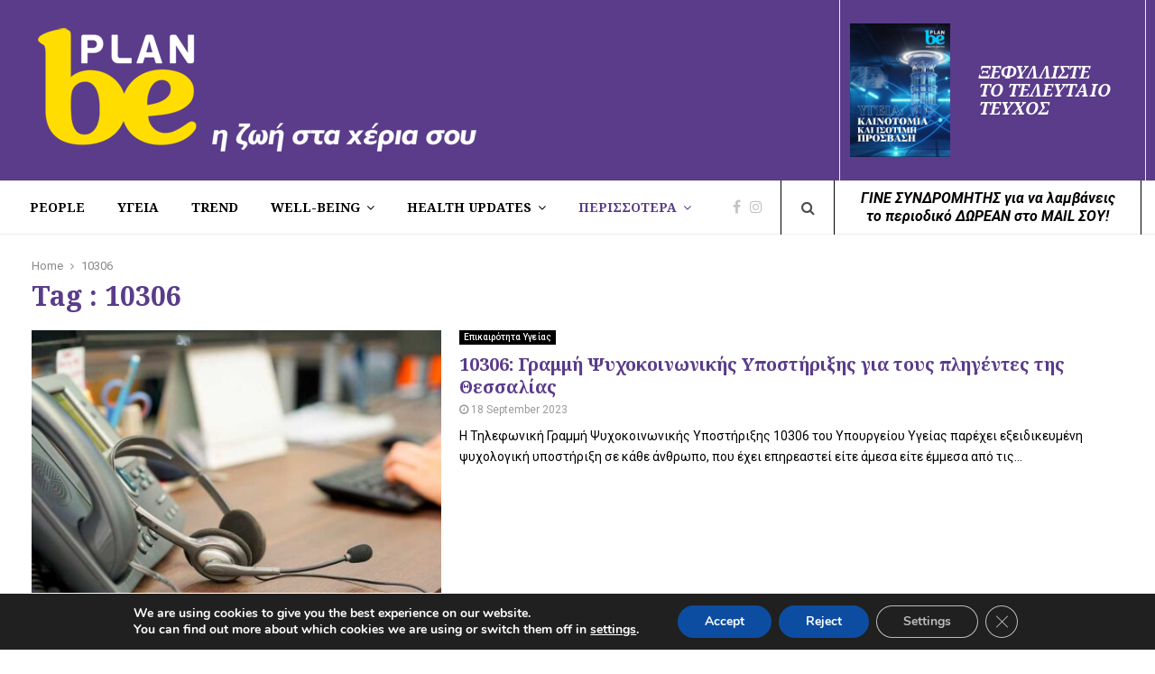

--- FILE ---
content_type: text/html; charset=UTF-8
request_url: https://www.planbemag.gr/tag/10306/
body_size: 27963
content:
<!DOCTYPE html>
<html lang="en-US">
<head>
<!-- Google tag (gtag.js) -->
<script async src="https://www.googletagmanager.com/gtag/js?id=UA-76854739-1"></script>
<script>
  window.dataLayer = window.dataLayer || [];
  function gtag(){dataLayer.push(arguments);}
  gtag('js', new Date());

  gtag('config', 'UA-76854739-1');
</script>

<!-- Meta Pixel Code -->
<script>
!function(f,b,e,v,n,t,s)
{if(f.fbq)return;n=f.fbq=function(){n.callMethod?
n.callMethod.apply(n,arguments):n.queue.push(arguments)};
if(!f._fbq)f._fbq=n;n.push=n;n.loaded=!0;n.version='2.0';
n.queue=[];t=b.createElement(e);t.async=!0;
t.src=v;s=b.getElementsByTagName(e)[0];
s.parentNode.insertBefore(t,s)}(window, document,'script',
'https://connect.facebook.net/en_US/fbevents.js');
fbq('init', '573197123119180');
fbq('track', 'PageView');
</script>
<noscript><img height="1" width="1" style="display:none"
src="https://www.facebook.com/tr?id=573197123119180&ev=PageView&noscript=1"
/></noscript>
<!-- End Meta Pixel Code -->

	<meta charset="UTF-8">
		<meta name="viewport" content="width=device-width, initial-scale=1">
		<link rel="apple-touch-icon" sizes="57x57" href="/img2/favicons/apple-icon-57x57.png">
    <link rel="apple-touch-icon" sizes="60x60" href="/img2/favicons/apple-icon-60x60.png">
    <link rel="apple-touch-icon" sizes="72x72" href="/img2/favicons/apple-icon-72x72.png">
    <link rel="apple-touch-icon" sizes="76x76" href="/img2/favicons/apple-icon-76x76.png">
    <link rel="apple-touch-icon" sizes="114x114" href="/img2/favicons/apple-icon-114x114.png">
    <link rel="apple-touch-icon" sizes="120x120" href="/img2/favicons/apple-icon-120x120.png">
    <link rel="apple-touch-icon" sizes="144x144" href="/img2/favicons/apple-icon-144x144.png">
    <link rel="apple-touch-icon" sizes="152x152" href="/img2/favicons/apple-icon-152x152.png">
    <link rel="apple-touch-icon" sizes="180x180" href="/img2/favicons/apple-icon-180x180.png">
    <link rel="icon" type="image/png" sizes="192x192" href="/img2/favicons/android-icon-192x192.png">
    <link rel="icon" type="image/png" sizes="32x32" href="/img2/favicons/favicon-32x32.png">
    <link rel="icon" type="image/png" sizes="96x96" href="/img2/favicons/favicon-96x96.png">
    <link rel="icon" type="image/png" sizes="16x16" href="/img2/favicons/favicon-16x16.png">
    <link rel="manifest" href="/img2/manifest.json">	
	<link rel="profile" href="http://gmpg.org/xfn/11">
	<meta name='robots' content='index, follow, max-image-preview:large, max-snippet:-1, max-video-preview:-1' />

	<!-- This site is optimized with the Yoast SEO plugin v26.8 - https://yoast.com/product/yoast-seo-wordpress/ -->
	<title>10306 Archives - Plan Be Mag</title>
<link data-rocket-prefetch href="https://www.google-analytics.com" rel="dns-prefetch">
<link data-rocket-prefetch href="https://www.googletagmanager.com" rel="dns-prefetch">
<link data-rocket-prefetch href="https://connect.facebook.net" rel="dns-prefetch">
<link data-rocket-prefetch href="https://fonts.googleapis.com" rel="dns-prefetch">
<link data-rocket-prefetch href="https://cdnjs.cloudflare.com" rel="dns-prefetch">
<link data-rocket-preload as="style" href="https://fonts.googleapis.com/css?family=Roboto%3A400%2C500%7CRoboto%3A300%2C300italic%2C400%2C400italic%2C500%2C500italic%2C700%2C700italic%2C800%2C800italic%7CMukta%20Vaani%3A300%2C300italic%2C400%2C400italic%2C500%2C500italic%2C700%2C700italic%2C800%2C800italic%7COswald%3A300%2C300italic%2C400%2C400italic%2C500%2C500italic%2C700%2C700italic%2C800%2C800italic%7CTeko%3A300%2C300italic%2C400%2C400italic%2C500%2C500italic%2C700%2C700italic%2C800%2C800italic%7CNoto%20Serif%3A300%2C300italic%2C400%2C400italic%2C500%2C500italic%2C700%2C700italic%2C800%2C800italic%3A300%2C300italic%2C400%2C400italic%2C500%2C500italic%2C700%2C700italic%2C800%2C800italic%26amp%3Bsubset%3Dcyrillic%2Ccyrillic-ext%2Cgreek%2Cgreek-ext%2Clatin-ext&#038;display=swap" rel="preload">
<link href="https://fonts.googleapis.com/css?family=Roboto%3A400%2C500%7CRoboto%3A300%2C300italic%2C400%2C400italic%2C500%2C500italic%2C700%2C700italic%2C800%2C800italic%7CMukta%20Vaani%3A300%2C300italic%2C400%2C400italic%2C500%2C500italic%2C700%2C700italic%2C800%2C800italic%7COswald%3A300%2C300italic%2C400%2C400italic%2C500%2C500italic%2C700%2C700italic%2C800%2C800italic%7CTeko%3A300%2C300italic%2C400%2C400italic%2C500%2C500italic%2C700%2C700italic%2C800%2C800italic%7CNoto%20Serif%3A300%2C300italic%2C400%2C400italic%2C500%2C500italic%2C700%2C700italic%2C800%2C800italic%3A300%2C300italic%2C400%2C400italic%2C500%2C500italic%2C700%2C700italic%2C800%2C800italic%26amp%3Bsubset%3Dcyrillic%2Ccyrillic-ext%2Cgreek%2Cgreek-ext%2Clatin-ext&#038;display=swap" media="print" onload="this.media=&#039;all&#039;" rel="stylesheet">
<noscript data-wpr-hosted-gf-parameters=""><link rel="stylesheet" href="https://fonts.googleapis.com/css?family=Roboto%3A400%2C500%7CRoboto%3A300%2C300italic%2C400%2C400italic%2C500%2C500italic%2C700%2C700italic%2C800%2C800italic%7CMukta%20Vaani%3A300%2C300italic%2C400%2C400italic%2C500%2C500italic%2C700%2C700italic%2C800%2C800italic%7COswald%3A300%2C300italic%2C400%2C400italic%2C500%2C500italic%2C700%2C700italic%2C800%2C800italic%7CTeko%3A300%2C300italic%2C400%2C400italic%2C500%2C500italic%2C700%2C700italic%2C800%2C800italic%7CNoto%20Serif%3A300%2C300italic%2C400%2C400italic%2C500%2C500italic%2C700%2C700italic%2C800%2C800italic%3A300%2C300italic%2C400%2C400italic%2C500%2C500italic%2C700%2C700italic%2C800%2C800italic%26amp%3Bsubset%3Dcyrillic%2Ccyrillic-ext%2Cgreek%2Cgreek-ext%2Clatin-ext&#038;display=swap"></noscript><link rel="preload" data-rocket-preload as="image" href="https://www.planbemag.gr/wp-content/uploads/2023/02/PlanBe_header_logo.png" imagesrcset="https://www.planbemag.gr/wp-content/uploads/2023/02/PlanBe_header_logo.png 500w, https://www.planbemag.gr/wp-content/uploads/2023/02/PlanBe_header_logo-300x98.png 300w" imagesizes="(max-width: 500px) 100vw, 500px" fetchpriority="high">
	<link rel="canonical" href="https://www.planbemag.gr/tag/10306/" />
	<meta property="og:locale" content="en_US" />
	<meta property="og:type" content="article" />
	<meta property="og:title" content="10306 Archives - Plan Be Mag" />
	<meta property="og:url" content="https://www.planbemag.gr/tag/10306/" />
	<meta property="og:site_name" content="Plan Be Mag" />
	<meta name="twitter:card" content="summary_large_image" />
	<script type="application/ld+json" class="yoast-schema-graph">{"@context":"https://schema.org","@graph":[{"@type":"CollectionPage","@id":"https://www.planbemag.gr/tag/10306/","url":"https://www.planbemag.gr/tag/10306/","name":"10306 Archives - Plan Be Mag","isPartOf":{"@id":"https://www.planbemag.gr/#website"},"primaryImageOfPage":{"@id":"https://www.planbemag.gr/tag/10306/#primaryimage"},"image":{"@id":"https://www.planbemag.gr/tag/10306/#primaryimage"},"thumbnailUrl":"https://www.planbemag.gr/wp-content/uploads/2023/09/psixologiki-ipostiriksi.jpg","breadcrumb":{"@id":"https://www.planbemag.gr/tag/10306/#breadcrumb"},"inLanguage":"en-US"},{"@type":"ImageObject","inLanguage":"en-US","@id":"https://www.planbemag.gr/tag/10306/#primaryimage","url":"https://www.planbemag.gr/wp-content/uploads/2023/09/psixologiki-ipostiriksi.jpg","contentUrl":"https://www.planbemag.gr/wp-content/uploads/2023/09/psixologiki-ipostiriksi.jpg","width":958,"height":638},{"@type":"BreadcrumbList","@id":"https://www.planbemag.gr/tag/10306/#breadcrumb","itemListElement":[{"@type":"ListItem","position":1,"name":"Home","item":"https://www.planbemag.gr/"},{"@type":"ListItem","position":2,"name":"10306"}]},{"@type":"WebSite","@id":"https://www.planbemag.gr/#website","url":"https://www.planbemag.gr/","name":"Plan Be Mag","description":"Η ζωή στα χέρια σου","publisher":{"@id":"https://www.planbemag.gr/#organization"},"potentialAction":[{"@type":"SearchAction","target":{"@type":"EntryPoint","urlTemplate":"https://www.planbemag.gr/?s={search_term_string}"},"query-input":{"@type":"PropertyValueSpecification","valueRequired":true,"valueName":"search_term_string"}}],"inLanguage":"en-US"},{"@type":"Organization","@id":"https://www.planbemag.gr/#organization","name":"Plan Be Mag","url":"https://www.planbemag.gr/","logo":{"@type":"ImageObject","inLanguage":"en-US","@id":"https://www.planbemag.gr/#/schema/logo/image/","url":"https://www.planbemag.gr/wp-content/uploads/2023/02/PlanBe_header_logo.png","contentUrl":"https://www.planbemag.gr/wp-content/uploads/2023/02/PlanBe_header_logo.png","width":500,"height":164,"caption":"Plan Be Mag"},"image":{"@id":"https://www.planbemag.gr/#/schema/logo/image/"}}]}</script>
	<!-- / Yoast SEO plugin. -->


<link rel='dns-prefetch' href='//fonts.googleapis.com' />
<link href='https://fonts.gstatic.com' crossorigin rel='preconnect' />
<link rel="alternate" type="application/rss+xml" title="Plan Be Mag &raquo; Feed" href="https://www.planbemag.gr/feed/" />
<link rel="alternate" type="application/rss+xml" title="Plan Be Mag &raquo; Comments Feed" href="https://www.planbemag.gr/comments/feed/" />
<link rel="alternate" type="application/rss+xml" title="Plan Be Mag &raquo; 10306 Tag Feed" href="https://www.planbemag.gr/tag/10306/feed/" />
<style id='wp-img-auto-sizes-contain-inline-css' type='text/css'>
img:is([sizes=auto i],[sizes^="auto," i]){contain-intrinsic-size:3000px 1500px}
/*# sourceURL=wp-img-auto-sizes-contain-inline-css */
</style>
<link data-minify="1" rel='stylesheet' id='dashicons-css' href='https://www.planbemag.gr/wp-content/cache/min/1/wp-includes/css/dashicons.min.css?ver=1769802166' type='text/css' media='all' />
<link data-minify="1" rel='stylesheet' id='post-views-counter-frontend-css' href='https://www.planbemag.gr/wp-content/cache/min/1/wp-content/plugins/post-views-counter/css/frontend.css?ver=1769802166' type='text/css' media='all' />
<style id='wp-emoji-styles-inline-css' type='text/css'>

	img.wp-smiley, img.emoji {
		display: inline !important;
		border: none !important;
		box-shadow: none !important;
		height: 1em !important;
		width: 1em !important;
		margin: 0 0.07em !important;
		vertical-align: -0.1em !important;
		background: none !important;
		padding: 0 !important;
	}
/*# sourceURL=wp-emoji-styles-inline-css */
</style>

<link data-minify="1" rel='stylesheet' id='cf7-material-design-css' href='https://www.planbemag.gr/wp-content/cache/min/1/wp-content/plugins/material-design-for-contact-form-7/assets/css/cf7-material-design.css?ver=1769802167' type='text/css' media='all' />
<link data-minify="1" rel='stylesheet' id='pencisc-css' href='https://www.planbemag.gr/wp-content/cache/min/1/wp-content/plugins/penci-framework/assets/css/single-shortcode.css?ver=1769802167' type='text/css' media='all' />
<link data-minify="1" rel='stylesheet' id='penci-font-awesome-css' href='https://www.planbemag.gr/wp-content/cache/min/1/wp-content/themes/pennews/css/font-awesome.min.css?ver=1769802167' type='text/css' media='all' />

<link data-minify="1" rel='stylesheet' id='penci-style-css' href='https://www.planbemag.gr/wp-content/cache/min/1/wp-content/themes/pennews/style.css?ver=1769802167' type='text/css' media='all' />
<style id='penci-style-inline-css' type='text/css'>
.penci-block-vc.style-title-13:not(.footer-widget).style-title-center .penci-block-heading {border-right: 10px solid transparent; border-left: 10px solid transparent; }.site-branding h1, .site-branding h2 {margin: 0;}.penci-schema-markup { display: none !important; }.penci-entry-media .twitter-video { max-width: none !important; margin: 0 !important; }.penci-entry-media .fb-video { margin-bottom: 0; }.penci-entry-media .post-format-meta > iframe { vertical-align: top; }.penci-single-style-6 .penci-entry-media-top.penci-video-format-dailymotion:after, .penci-single-style-6 .penci-entry-media-top.penci-video-format-facebook:after, .penci-single-style-6 .penci-entry-media-top.penci-video-format-vimeo:after, .penci-single-style-6 .penci-entry-media-top.penci-video-format-twitter:after, .penci-single-style-7 .penci-entry-media-top.penci-video-format-dailymotion:after, .penci-single-style-7 .penci-entry-media-top.penci-video-format-facebook:after, .penci-single-style-7 .penci-entry-media-top.penci-video-format-vimeo:after, .penci-single-style-7 .penci-entry-media-top.penci-video-format-twitter:after { content: none; } .penci-single-style-5 .penci-entry-media.penci-video-format-dailymotion:after, .penci-single-style-5 .penci-entry-media.penci-video-format-facebook:after, .penci-single-style-5 .penci-entry-media.penci-video-format-vimeo:after, .penci-single-style-5 .penci-entry-media.penci-video-format-twitter:after { content: none; }@media screen and (max-width: 960px) { .penci-insta-thumb ul.thumbnails.penci_col_5 li, .penci-insta-thumb ul.thumbnails.penci_col_6 li { width: 33.33% !important; } .penci-insta-thumb ul.thumbnails.penci_col_7 li, .penci-insta-thumb ul.thumbnails.penci_col_8 li, .penci-insta-thumb ul.thumbnails.penci_col_9 li, .penci-insta-thumb ul.thumbnails.penci_col_10 li { width: 25% !important; } }.site-header.header--s12 .penci-menu-toggle-wapper,.site-header.header--s12 .header__social-search { flex: 1; }.site-header.header--s5 .site-branding {  padding-right: 0;margin-right: 40px; }.penci-block_37 .penci_post-meta { padding-top: 8px; }.penci-block_37 .penci-post-excerpt + .penci_post-meta { padding-top: 0; }.penci-hide-text-votes { display: none; }.penci-usewr-review {  border-top: 1px solid #ececec; }.penci-review-score {top: 5px; position: relative; }.penci-social-counter.penci-social-counter--style-3 .penci-social__empty a, .penci-social-counter.penci-social-counter--style-4 .penci-social__empty a, .penci-social-counter.penci-social-counter--style-5 .penci-social__empty a, .penci-social-counter.penci-social-counter--style-6 .penci-social__empty a { display: flex; justify-content: center; align-items: center; }.penci-block-error { padding: 0 20px 20px; }@media screen and (min-width: 1240px){ .penci_dis_padding_bw .penci-content-main.penci-col-4:nth-child(3n+2) { padding-right: 15px; padding-left: 15px; }}.bos_searchbox_widget_class.penci-vc-column-1 #flexi_searchbox #b_searchboxInc .b_submitButton_wrapper{ padding-top: 10px; padding-bottom: 10px; }.mfp-image-holder .mfp-close, .mfp-iframe-holder .mfp-close { background: transparent; border-color: transparent; }h1, h2, h3, h4, h5, h6,.error404 .page-title,
		.error404 .penci-block-vc .penci-block__title, .footer__bottom.style-2 .block-title {font-family: 'Noto Serif', serif}h1, h2, h3, h4, h5, h6,.error404 .page-title,
		 .error404 .penci-block-vc .penci-block__title, .product_list_widget .product-title, .footer__bottom.style-2 .block-title {font-weight: bold}.main-navigation a,.mobile-sidebar .primary-menu-mobile li a, .penci-menu-hbg .primary-menu-mobile li a{ font-family: 'Noto Serif', serif; }.main-navigation a,.mobile-sidebar .primary-menu-mobile li a, .penci-menu-hbg .primary-menu-mobile li a{ font-weight: bold; }@media screen and (min-width: 1240px){.two-sidebar .site-main .penci-container .widget-area-1, .penci-vc_two-sidebar.penci-container .widget-area-1,.penci-vc_two-sidebar.penci-container-fluid .widget-area-1{width: 21.4%; }.two-sidebar .site-main .penci-container .widget-area-2, .penci-vc_two-sidebar.penci-container .widget-area-2,.penci-vc_two-sidebar.penci-container-fluid .widget-area-2{width: 21.4%; }.two-sidebar .site-main .penci-container .penci-wide-content, .penci-vc_two-sidebar.penci-container .penci-wide-content,.penci-vc_two-sidebar.penci-container-fluid .penci-wide-content{ max-width: 100%; width: 57.2%; }}@media screen and (min-width: 960px){.sidebar-left .site-main .penci-wide-content,.sidebar-right .site-main .penci-wide-content{width: 73%;max-width: 100%;}.sidebar-left .site-main .widget-area,.sidebar-right .site-main .widget-area{width: 27%;max-width: 100%;}.penci-con_innner-sidebar-left .penci-content-main,.penci-vc_sidebar-right .penci-con_innner-sidebar-left .penci-content-main { width: 73%;max-width: 100%; }}@media screen and (min-width: 1240px){ .penci-vc_sidebar-left .penci-container__content .penci-content-main, .penci-vc_sidebar-right .penci-container__content .penci-content-main{ flex:inherit ; }.penci-vc_sidebar-left .widget-area, .penci-vc_sidebar-right .widget-area { width: 27%;max-width: 100%; }.penci-vc_sidebar-left .penci-content-main, .penci-vc_sidebar-right .penci-content-main{ width: 73%;max-width: 100%; }}@media screen and (max-width: 1240px) and (min-width: 960px){.penci-vc_two-sidebar .widget-area{ width: 27%;max-width: 100%; }.sidebar-left .site-main .penci-container__content, .sidebar-right .site-main .penci-container__content,.two-sidebar .site-main .penci-wide-content, .penci-vc_two-sidebar .penci-wide-content { margin-left:0; width: 73%;}}@media screen and (min-width: 1440px) {.penci-con_innner-sidebar-left .widget-area, .penci-con_innner-sidebar-right .widget-area { width: 27% !important; } }@media screen and (min-width: 1140px){ .archive  .site-main, body.blog  .site-main{ max-width:1140px;margin-left: auto; margin-right: auto; } .archive .site-main .penci-container, body.blog .site-main .penci-container{ max-width: 100%; } }.penci_dis_padding_bw .penci-block-vc.style-title-11:not(.footer-widget) .penci-block__title a,
		.penci_dis_padding_bw .penci-block-vc.style-title-11:not(.footer-widget) .penci-block__title span, 
		.penci_dis_padding_bw .penci-block-vc.style-title-11:not(.footer-widget) .penci-subcat-filter, 
		.penci_dis_padding_bw .penci-block-vc.style-title-11:not(.footer-widget) .penci-slider-nav{ background-color:#ffffff; }body, input, select, textarea,
			.widget.widget_display_replies li, .widget.widget_display_topics li,
			.widget ul li,
			.error404 .page-title,
			.entry-content .penci-recipe-heading h2,
			.entry-content .penci-recipe-title,
			#respond h3,.penci-review-text,#respond textarea, .wpcf7 textarea,
			.woocommerce .woocommerce-product-search input[type="search"],
			.woocommerce nav.woocommerce-pagination ul li a, .woocommerce nav.woocommerce-pagination ul li span,
			.woocommerce table.shop_table th,
			.woocommerce-page form .form-row .input-text,
			.select2-container--default .select2-selection--single .select2-selection__rendered,
			#respond label, .wpcf7 label,
			.mc4wp-form,
			#bbpress-forums li.bbp-body ul.forum li.bbp-forum-topic-count, #bbpress-forums li.bbp-body ul.forum li.bbp-forum-reply-count,
			#bbpress-forums li.bbp-body ul.forum li.bbp-forum-freshness, #bbpress-forums li.bbp-body ul.forum li.bbp-forum-freshness a, 
			#bbpress-forums li.bbp-body ul.topic li.bbp-forum-topic-count, #bbpress-forums li.bbp-body ul.topic li.bbp-topic-voice-count,
			#bbpress-forums li.bbp-body ul.topic li.bbp-forum-reply-count, #bbpress-forums li.bbp-body ul.topic li.bbp-topic-freshness > a,
			#bbpress-forums li.bbp-body ul.topic li.bbp-topic-freshness, #bbpress-forums li.bbp-body ul.topic li.bbp-topic-reply-count,
			div.bbp-template-notice, div.indicator-hint,
			#bbpress-forums fieldset.bbp-form legend,
			.entry-content code, .wpb_text_column code, .entry-content blockquote.wp-block-quote p, .entry-content blockquote.wp-block-quote p,
			.penci_dark_layout blockquote.style-3, .penci_dark_layout blockquote.style-3 p,
			.penci_dark_layout blockquote.style-2,.penci_dark_layout blockquote.style-2 p,
			.wpb_text_column blockquote.wp-block-quote p, .wpb_text_column blockquote.wp-block-quote p,
			.widget.widget_display_views li, .widget.widget_display_forums li, .widget.widget_layered_nav li,
			.widget.widget_product_categories li, .widget.widget_categories li, .widget.widget_archive li,
			.widget.widget_pages li, .widget.widget_meta li, .wp-block-pullquote{ color:#000000 }
		.site-main .element-media-controls a, .entry-content .element-media-controls a,
		    .penci-portfolio-below_img .inner-item-portfolio .portfolio-desc h3,
			.post-entry .penci-portfolio-filter ul li a, .penci-portfolio-filter ul li a,
			.widget_display_stats dt, .widget_display_stats dd,
			#wp-calendar tbody td a,
			.widget.widget_display_replies a,
			.post-entry .penci-portfolio-filter ul li.active a, .penci-portfolio-filter ul li.active a,
			.woocommerce div.product .woocommerce-tabs ul.tabs li a,
			.woocommerce ul.products li.product h3, .woocommerce ul.products li.product .woocommerce-loop-product__title,
			.woocommerce table.shop_table td.product-name a,
			input[type="text"], input[type="email"], input[type="url"], input[type="password"],
			input[type="search"], input[type="number"], input[type="tel"], input[type="range"], input[type="date"],
			input[type="month"], input[type="week"], input[type="time"], input[type="datetime"], input[type="datetime-local"], input[type="color"], textarea,
			.error404 .page-content .search-form .search-submit,.penci-no-results .search-form .search-submit,.error404 .page-content a,
			a,.widget a,.penci-block-vc .penci-block__title a, .penci-block-vc .penci-block__title span,
			.penci-page-title, .penci-entry-title,.woocommerce .page-title,
			.penci-recipe-index-wrap .penci-recipe-index-title a,
			.penci-social-buttons .penci-social-share-text,
			.woocommerce div.product .product_title,
			.penci-post-pagination h5 a,
			.woocommerce div.product .woocommerce-tabs .panel > h2:first-child, .woocommerce div.product .woocommerce-tabs .panel #reviews #comments h2,
			.woocommerce div.product .woocommerce-tabs .panel #respond .comment-reply-title,
			.woocommerce #reviews #comments ol.commentlist li .comment-text .meta strong,
			.woocommerce div.product .related > h2, .woocommerce div.product .upsells > h2,
			.penci-author-content .author-social,
			.forum-archive .penci-entry-title,
			#bbpress-forums li.bbp-body ul.forum li.bbp-forum-info a,
			.woocommerce div.product .entry-summary div[itemprop="description"] h2, .woocommerce div.product .woocommerce-tabs #tab-description h2,
			.widget.widget_recent_entries li a, .widget.widget_recent_comments li a, .widget.widget_meta li a,
			.penci-pagination:not(.penci-ajax-more) a, .penci-pagination:not(.penci-ajax-more) span{ color:#5a3c8a }div.wpforms-container .wpforms-form input[type=date],div.wpforms-container .wpforms-form input[type=datetime],div.wpforms-container .wpforms-form input[type=datetime-local],div.wpforms-container .wpforms-form input[type=email],div.wpforms-container .wpforms-form input[type=month],div.wpforms-container .wpforms-form input[type=number],div.wpforms-container .wpforms-form input[type=password],div.wpforms-container .wpforms-form input[type=range],div.wpforms-container .wpforms-form input[type=search],div.wpforms-container .wpforms-form input[type=tel],div.wpforms-container .wpforms-form input[type=text],div.wpforms-container .wpforms-form input[type=time],div.wpforms-container .wpforms-form input[type=url],div.wpforms-container .wpforms-form input[type=week],div.wpforms-container .wpforms-form select,div.wpforms-container .wpforms-form textarea{ color: #5a3c8a }.buy-button{ background-color:#5a3c8a !important; }.penci-menuhbg-toggle:hover .lines-button:after,.penci-menuhbg-toggle:hover .penci-lines:before,.penci-menuhbg-toggle:hover .penci-lines:after.penci-login-container a,.penci_list_shortcode li:before,.footer__sidebars .penci-block-vc .penci__post-title a:hover,.penci-viewall-results a:hover,.post-entry .penci-portfolio-filter ul li.active a, .penci-portfolio-filter ul li.active a,.penci-ajax-search-results-wrapper .penci__post-title a:hover{ color: #5a3c8a; }.penci-tweets-widget-content .icon-tweets,.penci-tweets-widget-content .tweet-intents a,.penci-tweets-widget-content .tweet-intents span:after,.woocommerce .star-rating span,.woocommerce .comment-form p.stars a:hover,.woocommerce div.product .woocommerce-tabs ul.tabs li a:hover,.penci-subcat-list .flexMenu-viewMore:hover a, .penci-subcat-list .flexMenu-viewMore:focus a,.penci-subcat-list .flexMenu-viewMore .flexMenu-popup .penci-subcat-item a:hover,.penci-owl-carousel-style .owl-dot.active span, .penci-owl-carousel-style .owl-dot:hover span,.penci-owl-carousel-slider .owl-dot.active span,.penci-owl-carousel-slider .owl-dot:hover span{ color: #5a3c8a; }.penci-owl-carousel-slider .owl-dot.active span,.penci-owl-carousel-slider .owl-dot:hover span{ background-color: #5a3c8a; }blockquote, q,.penci-post-pagination a:hover,a:hover,.penci-entry-meta a:hover,.penci-portfolio-below_img .inner-item-portfolio .portfolio-desc a:hover h3,.main-navigation.penci_disable_padding_menu > ul:not(.children) > li:hover > a,.main-navigation.penci_disable_padding_menu > ul:not(.children) > li:active > a,.main-navigation.penci_disable_padding_menu > ul:not(.children) > li.current-menu-item > a,.main-navigation.penci_disable_padding_menu > ul:not(.children) > li.current-menu-ancestor > a,.main-navigation.penci_disable_padding_menu > ul:not(.children) > li.current-category-ancestor > a,.site-header.header--s11 .main-navigation.penci_enable_line_menu .menu > li:hover > a,.site-header.header--s11 .main-navigation.penci_enable_line_menu .menu > li:active > a,.site-header.header--s11 .main-navigation.penci_enable_line_menu .menu > li.current-menu-item > a,.main-navigation.penci_disable_padding_menu ul.menu > li > a:hover,.main-navigation ul li:hover > a,.main-navigation ul li:active > a,.main-navigation li.current-menu-item > a,#site-navigation .penci-megamenu .penci-mega-child-categories a.cat-active,#site-navigation .penci-megamenu .penci-content-megamenu .penci-mega-latest-posts .penci-mega-post a:not(.mega-cat-name):hover,.penci-post-pagination h5 a:hover{ color: #5a3c8a; }.penci-menu-hbg .primary-menu-mobile li a:hover,.penci-menu-hbg .primary-menu-mobile li.toggled-on > a,.penci-menu-hbg .primary-menu-mobile li.toggled-on > .dropdown-toggle,.penci-menu-hbg .primary-menu-mobile li.current-menu-item > a,.penci-menu-hbg .primary-menu-mobile li.current-menu-item > .dropdown-toggle,.mobile-sidebar .primary-menu-mobile li a:hover,.mobile-sidebar .primary-menu-mobile li.toggled-on-first > a,.mobile-sidebar .primary-menu-mobile li.toggled-on > a,.mobile-sidebar .primary-menu-mobile li.toggled-on > .dropdown-toggle,.mobile-sidebar .primary-menu-mobile li.current-menu-item > a,.mobile-sidebar .primary-menu-mobile li.current-menu-item > .dropdown-toggle,.mobile-sidebar #sidebar-nav-logo a,.mobile-sidebar #sidebar-nav-logo a:hover.mobile-sidebar #sidebar-nav-logo:before,.penci-recipe-heading a.penci-recipe-print,.widget a:hover,.widget.widget_recent_entries li a:hover, .widget.widget_recent_comments li a:hover, .widget.widget_meta li a:hover,.penci-topbar a:hover,.penci-topbar ul li:hover,.penci-topbar ul li a:hover,.penci-topbar ul.menu li ul.sub-menu li a:hover,.site-branding a, .site-branding .site-title{ color: #5a3c8a; }.penci-viewall-results a:hover,.penci-ajax-search-results-wrapper .penci__post-title a:hover,.header__search_dis_bg .search-click:hover,.header__social-media a:hover,.penci-login-container .link-bottom a,.error404 .page-content a,.penci-no-results .search-form .search-submit:hover,.error404 .page-content .search-form .search-submit:hover,.penci_breadcrumbs a:hover, .penci_breadcrumbs a:hover span,.penci-archive .entry-meta a:hover,.penci-caption-above-img .wp-caption a:hover,.penci-author-content .author-social:hover,.entry-content a,.comment-content a,.penci-page-style-5 .penci-active-thumb .penci-entry-meta a:hover,.penci-single-style-5 .penci-active-thumb .penci-entry-meta a:hover{ color: #5a3c8a; }blockquote:not(.wp-block-quote).style-2:before{ background-color: transparent; }blockquote.style-2:before,blockquote:not(.wp-block-quote),blockquote.style-2 cite, blockquote.style-2 .author,blockquote.style-3 cite, blockquote.style-3 .author,.woocommerce ul.products li.product .price,.woocommerce ul.products li.product .price ins,.woocommerce div.product p.price ins,.woocommerce div.product span.price ins, .woocommerce div.product p.price, .woocommerce div.product span.price,.woocommerce div.product .entry-summary div[itemprop="description"] blockquote:before, .woocommerce div.product .woocommerce-tabs #tab-description blockquote:before,.woocommerce-product-details__short-description blockquote:before,.woocommerce div.product .entry-summary div[itemprop="description"] blockquote cite, .woocommerce div.product .entry-summary div[itemprop="description"] blockquote .author,.woocommerce div.product .woocommerce-tabs #tab-description blockquote cite, .woocommerce div.product .woocommerce-tabs #tab-description blockquote .author,.woocommerce div.product .product_meta > span a:hover,.woocommerce div.product .woocommerce-tabs ul.tabs li.active{ color: #5a3c8a; }.woocommerce #respond input#submit.alt.disabled:hover,.woocommerce #respond input#submit.alt:disabled:hover,.woocommerce #respond input#submit.alt:disabled[disabled]:hover,.woocommerce a.button.alt.disabled,.woocommerce a.button.alt.disabled:hover,.woocommerce a.button.alt:disabled,.woocommerce a.button.alt:disabled:hover,.woocommerce a.button.alt:disabled[disabled],.woocommerce a.button.alt:disabled[disabled]:hover,.woocommerce button.button.alt.disabled,.woocommerce button.button.alt.disabled:hover,.woocommerce button.button.alt:disabled,.woocommerce button.button.alt:disabled:hover,.woocommerce button.button.alt:disabled[disabled],.woocommerce button.button.alt:disabled[disabled]:hover,.woocommerce input.button.alt.disabled,.woocommerce input.button.alt.disabled:hover,.woocommerce input.button.alt:disabled,.woocommerce input.button.alt:disabled:hover,.woocommerce input.button.alt:disabled[disabled],.woocommerce input.button.alt:disabled[disabled]:hover{ background-color: #5a3c8a; }.woocommerce ul.cart_list li .amount, .woocommerce ul.product_list_widget li .amount,.woocommerce table.shop_table td.product-name a:hover,.woocommerce-cart .cart-collaterals .cart_totals table td .amount,.woocommerce .woocommerce-info:before,.woocommerce form.checkout table.shop_table .order-total .amount,.post-entry .penci-portfolio-filter ul li a:hover,.post-entry .penci-portfolio-filter ul li.active a,.penci-portfolio-filter ul li a:hover,.penci-portfolio-filter ul li.active a,#bbpress-forums li.bbp-body ul.forum li.bbp-forum-info a:hover,#bbpress-forums li.bbp-body ul.topic li.bbp-topic-title a:hover,#bbpress-forums li.bbp-body ul.forum li.bbp-forum-info .bbp-forum-content a,#bbpress-forums li.bbp-body ul.topic p.bbp-topic-meta a,#bbpress-forums .bbp-breadcrumb a:hover, #bbpress-forums .bbp-breadcrumb .bbp-breadcrumb-current:hover,#bbpress-forums .bbp-forum-freshness a:hover,#bbpress-forums .bbp-topic-freshness a:hover{ color: #5a3c8a; }.footer__bottom a,.footer__logo a, .footer__logo a:hover,.site-info a,.site-info a:hover,.sub-footer-menu li a:hover,.footer__sidebars a:hover,.penci-block-vc .social-buttons a:hover,.penci-inline-related-posts .penci_post-meta a:hover,.penci__general-meta .penci_post-meta a:hover,.penci-block_video.style-1 .penci_post-meta a:hover,.penci-block_video.style-7 .penci_post-meta a:hover,.penci-block-vc .penci-block__title a:hover,.penci-block-vc.style-title-2 .penci-block__title a:hover,.penci-block-vc.style-title-2:not(.footer-widget) .penci-block__title a:hover,.penci-block-vc.style-title-4 .penci-block__title a:hover,.penci-block-vc.style-title-4:not(.footer-widget) .penci-block__title a:hover,.penci-block-vc .penci-subcat-filter .penci-subcat-item a.active, .penci-block-vc .penci-subcat-filter .penci-subcat-item a:hover ,.penci-block_1 .penci_post-meta a:hover,.penci-inline-related-posts.penci-irp-type-grid .penci__post-title:hover{ color: #5a3c8a; }.penci-block_10 .penci-posted-on a,.penci-block_10 .penci-block__title a:hover,.penci-block_10 .penci__post-title a:hover,.penci-block_26 .block26_first_item .penci__post-title:hover,.penci-block_30 .penci_post-meta a:hover,.penci-block_33 .block33_big_item .penci_post-meta a:hover,.penci-block_36 .penci-chart-text,.penci-block_video.style-1 .block_video_first_item.penci-title-ab-img .penci_post_content a:hover,.penci-block_video.style-1 .block_video_first_item.penci-title-ab-img .penci_post-meta a:hover,.penci-block_video.style-6 .penci__post-title:hover,.penci-block_video.style-7 .penci__post-title:hover,.penci-owl-featured-area.style-12 .penci-small_items h3 a:hover,.penci-owl-featured-area.style-12 .penci-small_items .penci-slider__meta a:hover ,.penci-owl-featured-area.style-12 .penci-small_items .owl-item.current h3 a,.penci-owl-featured-area.style-13 .penci-small_items h3 a:hover,.penci-owl-featured-area.style-13 .penci-small_items .penci-slider__meta a:hover,.penci-owl-featured-area.style-13 .penci-small_items .owl-item.current h3 a,.penci-owl-featured-area.style-14 .penci-small_items h3 a:hover,.penci-owl-featured-area.style-14 .penci-small_items .penci-slider__meta a:hover ,.penci-owl-featured-area.style-14 .penci-small_items .owl-item.current h3 a,.penci-owl-featured-area.style-17 h3 a:hover,.penci-owl-featured-area.style-17 .penci-slider__meta a:hover,.penci-fslider28-wrapper.penci-block-vc .penci-slider-nav a:hover,.penci-videos-playlist .penci-video-nav .penci-video-playlist-item .penci-video-play-icon,.penci-videos-playlist .penci-video-nav .penci-video-playlist-item.is-playing { color: #5a3c8a; }.penci-block_video.style-7 .penci_post-meta a:hover,.penci-ajax-more.disable_bg_load_more .penci-ajax-more-button:hover, .penci-ajax-more.disable_bg_load_more .penci-block-ajax-more-button:hover{ color: #5a3c8a; }.site-main #buddypress input[type=submit]:hover,.site-main #buddypress div.generic-button a:hover,.site-main #buddypress .comment-reply-link:hover,.site-main #buddypress a.button:hover,.site-main #buddypress a.button:focus,.site-main #buddypress ul.button-nav li a:hover,.site-main #buddypress ul.button-nav li.current a,.site-main #buddypress .dir-search input[type=submit]:hover, .site-main #buddypress .groups-members-search input[type=submit]:hover,.site-main #buddypress div.item-list-tabs ul li.selected a,.site-main #buddypress div.item-list-tabs ul li.current a,.site-main #buddypress div.item-list-tabs ul li a:hover{ border-color: #5a3c8a;background-color: #5a3c8a; }.site-main #buddypress table.notifications thead tr, .site-main #buddypress table.notifications-settings thead tr,.site-main #buddypress table.profile-settings thead tr, .site-main #buddypress table.profile-fields thead tr,.site-main #buddypress table.profile-settings thead tr, .site-main #buddypress table.profile-fields thead tr,.site-main #buddypress table.wp-profile-fields thead tr, .site-main #buddypress table.messages-notices thead tr,.site-main #buddypress table.forum thead tr{ border-color: #5a3c8a;background-color: #5a3c8a; }.site-main .bbp-pagination-links a:hover, .site-main .bbp-pagination-links span.current,#buddypress div.item-list-tabs:not(#subnav) ul li.selected a, #buddypress div.item-list-tabs:not(#subnav) ul li.current a, #buddypress div.item-list-tabs:not(#subnav) ul li a:hover,#buddypress ul.item-list li div.item-title a, #buddypress ul.item-list li h4 a,div.bbp-template-notice a,#bbpress-forums li.bbp-body ul.topic li.bbp-topic-title a,#bbpress-forums li.bbp-body .bbp-forums-list li,.site-main #buddypress .activity-header a:first-child, #buddypress .comment-meta a:first-child, #buddypress .acomment-meta a:first-child{ color: #5a3c8a !important; }.single-tribe_events .tribe-events-schedule .tribe-events-cost{ color: #5a3c8a; }.tribe-events-list .tribe-events-loop .tribe-event-featured,#tribe-events .tribe-events-button,#tribe-events .tribe-events-button:hover,#tribe_events_filters_wrapper input[type=submit],.tribe-events-button, .tribe-events-button.tribe-active:hover,.tribe-events-button.tribe-inactive,.tribe-events-button:hover,.tribe-events-calendar td.tribe-events-present div[id*=tribe-events-daynum-],.tribe-events-calendar td.tribe-events-present div[id*=tribe-events-daynum-]>a,#tribe-bar-form .tribe-bar-submit input[type=submit]:hover{ background-color: #5a3c8a; }.woocommerce span.onsale,.show-search:after,select option:focus,.woocommerce .widget_shopping_cart p.buttons a:hover, .woocommerce.widget_shopping_cart p.buttons a:hover, .woocommerce .widget_price_filter .price_slider_amount .button:hover, .woocommerce div.product form.cart .button:hover,.woocommerce .widget_price_filter .ui-slider .ui-slider-handle,.penci-block-vc.style-title-2:not(.footer-widget) .penci-block__title a, .penci-block-vc.style-title-2:not(.footer-widget) .penci-block__title span,.penci-block-vc.style-title-3:not(.footer-widget) .penci-block-heading:after,.penci-block-vc.style-title-4:not(.footer-widget) .penci-block__title a, .penci-block-vc.style-title-4:not(.footer-widget) .penci-block__title span,.penci-archive .penci-archive__content .penci-cat-links a:hover,.mCSB_scrollTools .mCSB_dragger .mCSB_dragger_bar,.penci-block-vc .penci-cat-name:hover,#buddypress .activity-list li.load-more, #buddypress .activity-list li.load-newest,#buddypress .activity-list li.load-more:hover, #buddypress .activity-list li.load-newest:hover,.site-main #buddypress button:hover, .site-main #buddypress a.button:hover, .site-main #buddypress input[type=button]:hover, .site-main #buddypress input[type=reset]:hover{ background-color: #5a3c8a; }.penci-block-vc.style-title-grid:not(.footer-widget) .penci-block__title span, .penci-block-vc.style-title-grid:not(.footer-widget) .penci-block__title a,.penci-block-vc .penci_post_thumb:hover .penci-cat-name,.mCSB_scrollTools .mCSB_dragger:active .mCSB_dragger_bar,.mCSB_scrollTools .mCSB_dragger.mCSB_dragger_onDrag .mCSB_dragger_bar,.main-navigation > ul:not(.children) > li:hover > a,.main-navigation > ul:not(.children) > li:active > a,.main-navigation > ul:not(.children) > li.current-menu-item > a,.main-navigation.penci_enable_line_menu > ul:not(.children) > li > a:before,.main-navigation a:hover,#site-navigation .penci-megamenu .penci-mega-thumbnail .mega-cat-name:hover,#site-navigation .penci-megamenu .penci-mega-thumbnail:hover .mega-cat-name,.penci-review-process span,.penci-review-score-total,.topbar__trending .headline-title,.header__search:not(.header__search_dis_bg) .search-click,.cart-icon span.items-number{ background-color: #5a3c8a; }.main-navigation > ul:not(.children) > li.highlight-button > a{ background-color: #5a3c8a; }.main-navigation > ul:not(.children) > li.highlight-button:hover > a,.main-navigation > ul:not(.children) > li.highlight-button:active > a,.main-navigation > ul:not(.children) > li.highlight-button.current-category-ancestor > a,.main-navigation > ul:not(.children) > li.highlight-button.current-menu-ancestor > a,.main-navigation > ul:not(.children) > li.highlight-button.current-menu-item > a{ border-color: #5a3c8a; }.login__form .login__form__login-submit input:hover,.penci-login-container .penci-login input[type="submit"]:hover,.penci-archive .penci-entry-categories a:hover,.single .penci-cat-links a:hover,.page .penci-cat-links a:hover,.woocommerce #respond input#submit:hover, .woocommerce a.button:hover, .woocommerce button.button:hover, .woocommerce input.button:hover,.woocommerce div.product .entry-summary div[itemprop="description"]:before,.woocommerce div.product .entry-summary div[itemprop="description"] blockquote .author span:after, .woocommerce div.product .woocommerce-tabs #tab-description blockquote .author span:after,.woocommerce-product-details__short-description blockquote .author span:after,.woocommerce #respond input#submit.alt:hover, .woocommerce a.button.alt:hover, .woocommerce button.button.alt:hover, .woocommerce input.button.alt:hover,#scroll-to-top:hover,div.wpforms-container .wpforms-form input[type=submit]:hover,div.wpforms-container .wpforms-form button[type=submit]:hover,div.wpforms-container .wpforms-form .wpforms-page-button:hover,div.wpforms-container .wpforms-form .wpforms-page-button:hover,#respond #submit:hover,.wpcf7 input[type="submit"]:hover,.widget_wysija input[type="submit"]:hover{ background-color: #5a3c8a; }.penci-block_video .penci-close-video:hover,.penci-block_5 .penci_post_thumb:hover .penci-cat-name,.penci-block_25 .penci_post_thumb:hover .penci-cat-name,.penci-block_8 .penci_post_thumb:hover .penci-cat-name,.penci-block_14 .penci_post_thumb:hover .penci-cat-name,.penci-block-vc.style-title-grid .penci-block__title span, .penci-block-vc.style-title-grid .penci-block__title a,.penci-block_7 .penci_post_thumb:hover .penci-order-number,.penci-block_15 .penci-post-order,.penci-news_ticker .penci-news_ticker__title{ background-color: #5a3c8a; }.penci-owl-featured-area .penci-item-mag:hover .penci-slider__cat .penci-cat-name,.penci-owl-featured-area .penci-slider__cat .penci-cat-name:hover,.penci-owl-featured-area.style-12 .penci-small_items .owl-item.current .penci-cat-name,.penci-owl-featured-area.style-13 .penci-big_items .penci-slider__cat .penci-cat-name,.penci-owl-featured-area.style-13 .button-read-more:hover,.penci-owl-featured-area.style-13 .penci-small_items .owl-item.current .penci-cat-name,.penci-owl-featured-area.style-14 .penci-small_items .owl-item.current .penci-cat-name,.penci-owl-featured-area.style-18 .penci-slider__cat .penci-cat-name{ background-color: #5a3c8a; }.show-search .show-search__content:after,.penci-wide-content .penci-owl-featured-area.style-23 .penci-slider__text,.penci-grid_2 .grid2_first_item:hover .penci-cat-name,.penci-grid_2 .penci-post-item:hover .penci-cat-name,.penci-grid_3 .penci-post-item:hover .penci-cat-name,.penci-grid_1 .penci-post-item:hover .penci-cat-name,.penci-videos-playlist .penci-video-nav .penci-playlist-title,.widget-area .penci-videos-playlist .penci-video-nav .penci-video-playlist-item .penci-video-number,.widget-area .penci-videos-playlist .penci-video-nav .penci-video-playlist-item .penci-video-play-icon,.widget-area .penci-videos-playlist .penci-video-nav .penci-video-playlist-item .penci-video-paused-icon,.penci-owl-featured-area.style-17 .penci-slider__text::after,#scroll-to-top:hover{ background-color: #5a3c8a; }.featured-area-custom-slider .penci-owl-carousel-slider .owl-dot span,.main-navigation > ul:not(.children) > li ul.sub-menu,.error404 .not-found,.error404 .penci-block-vc,.woocommerce .woocommerce-error, .woocommerce .woocommerce-info, .woocommerce .woocommerce-message,.penci-owl-featured-area.style-12 .penci-small_items,.penci-owl-featured-area.style-12 .penci-small_items .owl-item.current .penci_post_thumb,.penci-owl-featured-area.style-13 .button-read-more:hover{ border-color: #5a3c8a; }.widget .tagcloud a:hover,.penci-social-buttons .penci-social-item.like.liked,.site-footer .widget .tagcloud a:hover,.penci-recipe-heading a.penci-recipe-print:hover,.penci-custom-slider-container .pencislider-content .pencislider-btn-trans:hover,button:hover,.button:hover, .entry-content a.button:hover,.penci-vc-btn-wapper .penci-vc-btn.penci-vcbtn-trans:hover, input[type="button"]:hover,input[type="reset"]:hover,input[type="submit"]:hover,.penci-ajax-more .penci-ajax-more-button:hover,.penci-ajax-more .penci-portfolio-more-button:hover,.woocommerce nav.woocommerce-pagination ul li a:focus, .woocommerce nav.woocommerce-pagination ul li a:hover,.woocommerce nav.woocommerce-pagination ul li span.current,.penci-block_10 .penci-more-post:hover,.penci-block_15 .penci-more-post:hover,.penci-block_36 .penci-more-post:hover,.penci-block_video.style-7 .penci-owl-carousel-slider .owl-dot.active span,.penci-block_video.style-7 .penci-owl-carousel-slider .owl-dot:hover span ,.penci-block_video.style-7 .penci-owl-carousel-slider .owl-dot:hover span ,.penci-ajax-more .penci-ajax-more-button:hover,.penci-ajax-more .penci-block-ajax-more-button:hover,.penci-ajax-more .penci-ajax-more-button.loading-posts:hover, .penci-ajax-more .penci-block-ajax-more-button.loading-posts:hover,.site-main #buddypress .activity-list li.load-more a:hover, .site-main #buddypress .activity-list li.load-newest a,.penci-owl-carousel-slider.penci-tweets-slider .owl-dots .owl-dot.active span, .penci-owl-carousel-slider.penci-tweets-slider .owl-dots .owl-dot:hover span,.penci-pagination:not(.penci-ajax-more) span.current, .penci-pagination:not(.penci-ajax-more) a:hover{border-color:#5a3c8a;background-color: #5a3c8a;}.penci-owl-featured-area.style-23 .penci-slider-overlay{ 
		background: -moz-linear-gradient(left, transparent 26%, #5a3c8a  65%);
	    background: -webkit-gradient(linear, left top, right top, color-stop(26%, #5a3c8a ), color-stop(65%, transparent));
	    background: -webkit-linear-gradient(left, transparent 26%, #5a3c8a 65%);
	    background: -o-linear-gradient(left, transparent 26%, #5a3c8a 65%);
	    background: -ms-linear-gradient(left, transparent 26%, #5a3c8a 65%);
	    background: linear-gradient(to right, transparent 26%, #5a3c8a 65%);
	    filter: progid:DXImageTransform.Microsoft.gradient(startColorstr='#5a3c8a', endColorstr='#5a3c8a', GradientType=1);
		 }.site-main #buddypress .activity-list li.load-more a, .site-main #buddypress .activity-list li.load-newest a,.header__search:not(.header__search_dis_bg) .search-click:hover,.tagcloud a:hover,.site-footer .widget .tagcloud a:hover{ transition: all 0.3s; opacity: 0.8; }.penci-loading-animation-1 .penci-loading-animation,.penci-loading-animation-1 .penci-loading-animation:before,.penci-loading-animation-1 .penci-loading-animation:after,.penci-loading-animation-5 .penci-loading-animation,.penci-loading-animation-6 .penci-loading-animation:before,.penci-loading-animation-7 .penci-loading-animation,.penci-loading-animation-8 .penci-loading-animation,.penci-loading-animation-9 .penci-loading-circle-inner:before,.penci-load-thecube .penci-load-cube:before,.penci-three-bounce .one,.penci-three-bounce .two,.penci-three-bounce .three{ background-color: #5a3c8a; }.header__top, .header__bottom { background-color: #5a3c8a; }.main-navigation ul.menu > li > a{ color:#000000 }.main-navigation.penci_enable_line_menu > ul:not(.children) > li > a:before{background-color: #ffffff; }.main-navigation > ul:not(.children) > li:hover > a,.main-navigation > ul:not(.children) > li.current-category-ancestor > a,.main-navigation > ul:not(.children) > li.current-menu-ancestor > a,.main-navigation > ul:not(.children) > li.current-menu-item > a,.site-header.header--s11 .main-navigation.penci_enable_line_menu .menu > li:hover > a,.site-header.header--s11 .main-navigation.penci_enable_line_menu .menu > li:active > a,.site-header.header--s11 .main-navigation.penci_enable_line_menu .menu > li.current-category-ancestor > a,.site-header.header--s11 .main-navigation.penci_enable_line_menu .menu > li.current-menu-ancestor > a,.site-header.header--s11 .main-navigation.penci_enable_line_menu .menu > li.current-menu-item > a,.main-navigation.penci_disable_padding_menu > ul:not(.children) > li:hover > a,.main-navigation.penci_disable_padding_menu > ul:not(.children) > li.current-category-ancestor > a,.main-navigation.penci_disable_padding_menu > ul:not(.children) > li.current-menu-ancestor > a,.main-navigation.penci_disable_padding_menu > ul:not(.children) > li.current-menu-item > a,.main-navigation.penci_disable_padding_menu ul.menu > li > a:hover,.main-navigation ul.menu > li.current-menu-item > a,.main-navigation ul.menu > li > a:hover{ color: #ffffff }.main-navigation > ul:not(.children) > li.highlight-button > a{ color: #ffffff; }.main-navigation > ul:not(.children) > li:hover > a,.main-navigation > ul:not(.children) > li:active > a,.main-navigation > ul:not(.children) > li.current-category-ancestor > a,.main-navigation > ul:not(.children) > li.current-menu-ancestor > a,.main-navigation > ul:not(.children) > li.current-menu-item > a,.site-header.header--s11 .main-navigation.penci_enable_line_menu .menu > li:hover > a,.site-header.header--s11 .main-navigation.penci_enable_line_menu .menu > li:active > a,.site-header.header--s11 .main-navigation.penci_enable_line_menu .menu > li.current-category-ancestor > a,.site-header.header--s11 .main-navigation.penci_enable_line_menu .menu > li.current-menu-ancestor > a,.site-header.header--s11 .main-navigation.penci_enable_line_menu .menu > li.current-menu-item > a,.main-navigation ul.menu > li > a:hover{ background-color: #5a3c8a }.main-navigation > ul:not(.children) > li.highlight-button > a{ background-color: #5a3c8a; }.main-navigation > ul:not(.children) > li.highlight-button:hover > a,.main-navigation > ul:not(.children) > li.highlight-button:active > a,.main-navigation > ul:not(.children) > li.highlight-button.current-category-ancestor > a,.main-navigation > ul:not(.children) > li.highlight-button.current-menu-ancestor > a,.main-navigation > ul:not(.children) > li.highlight-button.current-menu-item > a{ border-color: #5a3c8a; }.main-navigation ul li:not( .penci-mega-menu ) ul, .main-navigation ul.menu > li.megamenu > ul.sub-menu{ background-color:#ffffff ; }.main-navigation ul li:not( .penci-mega-menu ) ul a{ color:#000000 }.header__search:not(.header__search_dis_bg) .search-click, .header__search_dis_bg .search-click{ color: #000000 }.penci-header-mobile .penci-header-mobile_container{ background-color:#5a3c8a; }.penci-header-mobile  .menu-toggle, .penci_dark_layout .menu-toggle{ color:#ffffff; }#main .widget .tagcloud a{ }#main .widget .tagcloud a:hover{}.site-footer{ background-color:#5a3c8a ; }.footer__social-media .social-media-item{ color:#ffffff !important; }.footer__social-media .social-media-item{ background-color:#a7a7a7!important ; }.footer__social-media .social-media-item.socail_media__instagram:before{ content: none; }
/*# sourceURL=penci-style-inline-css */
</style>
<link data-minify="1" rel='stylesheet' id='moove_gdpr_frontend-css' href='https://www.planbemag.gr/wp-content/cache/min/1/wp-content/plugins/gdpr-cookie-compliance/dist/styles/gdpr-main.css?ver=1769802167' type='text/css' media='all' />
<style id='moove_gdpr_frontend-inline-css' type='text/css'>
#moove_gdpr_cookie_modal,#moove_gdpr_cookie_info_bar,.gdpr_cookie_settings_shortcode_content{font-family:&#039;Nunito&#039;,sans-serif}#moove_gdpr_save_popup_settings_button{background-color:#373737;color:#fff}#moove_gdpr_save_popup_settings_button:hover{background-color:#000}#moove_gdpr_cookie_info_bar .moove-gdpr-info-bar-container .moove-gdpr-info-bar-content a.mgbutton,#moove_gdpr_cookie_info_bar .moove-gdpr-info-bar-container .moove-gdpr-info-bar-content button.mgbutton{background-color:#0c4da2}#moove_gdpr_cookie_modal .moove-gdpr-modal-content .moove-gdpr-modal-footer-content .moove-gdpr-button-holder a.mgbutton,#moove_gdpr_cookie_modal .moove-gdpr-modal-content .moove-gdpr-modal-footer-content .moove-gdpr-button-holder button.mgbutton,.gdpr_cookie_settings_shortcode_content .gdpr-shr-button.button-green{background-color:#0c4da2;border-color:#0c4da2}#moove_gdpr_cookie_modal .moove-gdpr-modal-content .moove-gdpr-modal-footer-content .moove-gdpr-button-holder a.mgbutton:hover,#moove_gdpr_cookie_modal .moove-gdpr-modal-content .moove-gdpr-modal-footer-content .moove-gdpr-button-holder button.mgbutton:hover,.gdpr_cookie_settings_shortcode_content .gdpr-shr-button.button-green:hover{background-color:#fff;color:#0c4da2}#moove_gdpr_cookie_modal .moove-gdpr-modal-content .moove-gdpr-modal-close i,#moove_gdpr_cookie_modal .moove-gdpr-modal-content .moove-gdpr-modal-close span.gdpr-icon{background-color:#0c4da2;border:1px solid #0c4da2}#moove_gdpr_cookie_info_bar span.moove-gdpr-infobar-allow-all.focus-g,#moove_gdpr_cookie_info_bar span.moove-gdpr-infobar-allow-all:focus,#moove_gdpr_cookie_info_bar button.moove-gdpr-infobar-allow-all.focus-g,#moove_gdpr_cookie_info_bar button.moove-gdpr-infobar-allow-all:focus,#moove_gdpr_cookie_info_bar span.moove-gdpr-infobar-reject-btn.focus-g,#moove_gdpr_cookie_info_bar span.moove-gdpr-infobar-reject-btn:focus,#moove_gdpr_cookie_info_bar button.moove-gdpr-infobar-reject-btn.focus-g,#moove_gdpr_cookie_info_bar button.moove-gdpr-infobar-reject-btn:focus,#moove_gdpr_cookie_info_bar span.change-settings-button.focus-g,#moove_gdpr_cookie_info_bar span.change-settings-button:focus,#moove_gdpr_cookie_info_bar button.change-settings-button.focus-g,#moove_gdpr_cookie_info_bar button.change-settings-button:focus{-webkit-box-shadow:0 0 1px 3px #0c4da2;-moz-box-shadow:0 0 1px 3px #0c4da2;box-shadow:0 0 1px 3px #0c4da2}#moove_gdpr_cookie_modal .moove-gdpr-modal-content .moove-gdpr-modal-close i:hover,#moove_gdpr_cookie_modal .moove-gdpr-modal-content .moove-gdpr-modal-close span.gdpr-icon:hover,#moove_gdpr_cookie_info_bar span[data-href]>u.change-settings-button{color:#0c4da2}#moove_gdpr_cookie_modal .moove-gdpr-modal-content .moove-gdpr-modal-left-content #moove-gdpr-menu li.menu-item-selected a span.gdpr-icon,#moove_gdpr_cookie_modal .moove-gdpr-modal-content .moove-gdpr-modal-left-content #moove-gdpr-menu li.menu-item-selected button span.gdpr-icon{color:inherit}#moove_gdpr_cookie_modal .moove-gdpr-modal-content .moove-gdpr-modal-left-content #moove-gdpr-menu li a span.gdpr-icon,#moove_gdpr_cookie_modal .moove-gdpr-modal-content .moove-gdpr-modal-left-content #moove-gdpr-menu li button span.gdpr-icon{color:inherit}#moove_gdpr_cookie_modal .gdpr-acc-link{line-height:0;font-size:0;color:transparent;position:absolute}#moove_gdpr_cookie_modal .moove-gdpr-modal-content .moove-gdpr-modal-close:hover i,#moove_gdpr_cookie_modal .moove-gdpr-modal-content .moove-gdpr-modal-left-content #moove-gdpr-menu li a,#moove_gdpr_cookie_modal .moove-gdpr-modal-content .moove-gdpr-modal-left-content #moove-gdpr-menu li button,#moove_gdpr_cookie_modal .moove-gdpr-modal-content .moove-gdpr-modal-left-content #moove-gdpr-menu li button i,#moove_gdpr_cookie_modal .moove-gdpr-modal-content .moove-gdpr-modal-left-content #moove-gdpr-menu li a i,#moove_gdpr_cookie_modal .moove-gdpr-modal-content .moove-gdpr-tab-main .moove-gdpr-tab-main-content a:hover,#moove_gdpr_cookie_info_bar.moove-gdpr-dark-scheme .moove-gdpr-info-bar-container .moove-gdpr-info-bar-content a.mgbutton:hover,#moove_gdpr_cookie_info_bar.moove-gdpr-dark-scheme .moove-gdpr-info-bar-container .moove-gdpr-info-bar-content button.mgbutton:hover,#moove_gdpr_cookie_info_bar.moove-gdpr-dark-scheme .moove-gdpr-info-bar-container .moove-gdpr-info-bar-content a:hover,#moove_gdpr_cookie_info_bar.moove-gdpr-dark-scheme .moove-gdpr-info-bar-container .moove-gdpr-info-bar-content button:hover,#moove_gdpr_cookie_info_bar.moove-gdpr-dark-scheme .moove-gdpr-info-bar-container .moove-gdpr-info-bar-content span.change-settings-button:hover,#moove_gdpr_cookie_info_bar.moove-gdpr-dark-scheme .moove-gdpr-info-bar-container .moove-gdpr-info-bar-content button.change-settings-button:hover,#moove_gdpr_cookie_info_bar.moove-gdpr-dark-scheme .moove-gdpr-info-bar-container .moove-gdpr-info-bar-content u.change-settings-button:hover,#moove_gdpr_cookie_info_bar span[data-href]>u.change-settings-button,#moove_gdpr_cookie_info_bar.moove-gdpr-dark-scheme .moove-gdpr-info-bar-container .moove-gdpr-info-bar-content a.mgbutton.focus-g,#moove_gdpr_cookie_info_bar.moove-gdpr-dark-scheme .moove-gdpr-info-bar-container .moove-gdpr-info-bar-content button.mgbutton.focus-g,#moove_gdpr_cookie_info_bar.moove-gdpr-dark-scheme .moove-gdpr-info-bar-container .moove-gdpr-info-bar-content a.focus-g,#moove_gdpr_cookie_info_bar.moove-gdpr-dark-scheme .moove-gdpr-info-bar-container .moove-gdpr-info-bar-content button.focus-g,#moove_gdpr_cookie_info_bar.moove-gdpr-dark-scheme .moove-gdpr-info-bar-container .moove-gdpr-info-bar-content a.mgbutton:focus,#moove_gdpr_cookie_info_bar.moove-gdpr-dark-scheme .moove-gdpr-info-bar-container .moove-gdpr-info-bar-content button.mgbutton:focus,#moove_gdpr_cookie_info_bar.moove-gdpr-dark-scheme .moove-gdpr-info-bar-container .moove-gdpr-info-bar-content a:focus,#moove_gdpr_cookie_info_bar.moove-gdpr-dark-scheme .moove-gdpr-info-bar-container .moove-gdpr-info-bar-content button:focus,#moove_gdpr_cookie_info_bar.moove-gdpr-dark-scheme .moove-gdpr-info-bar-container .moove-gdpr-info-bar-content span.change-settings-button.focus-g,span.change-settings-button:focus,button.change-settings-button.focus-g,button.change-settings-button:focus,#moove_gdpr_cookie_info_bar.moove-gdpr-dark-scheme .moove-gdpr-info-bar-container .moove-gdpr-info-bar-content u.change-settings-button.focus-g,#moove_gdpr_cookie_info_bar.moove-gdpr-dark-scheme .moove-gdpr-info-bar-container .moove-gdpr-info-bar-content u.change-settings-button:focus{color:#0c4da2}#moove_gdpr_cookie_modal .moove-gdpr-branding.focus-g span,#moove_gdpr_cookie_modal .moove-gdpr-modal-content .moove-gdpr-tab-main a.focus-g,#moove_gdpr_cookie_modal .moove-gdpr-modal-content .moove-gdpr-tab-main .gdpr-cd-details-toggle.focus-g{color:#0c4da2}#moove_gdpr_cookie_modal.gdpr_lightbox-hide{display:none}
/*# sourceURL=moove_gdpr_frontend-inline-css */
</style>
<style id='rocket-lazyload-inline-css' type='text/css'>
.rll-youtube-player{position:relative;padding-bottom:56.23%;height:0;overflow:hidden;max-width:100%;}.rll-youtube-player:focus-within{outline: 2px solid currentColor;outline-offset: 5px;}.rll-youtube-player iframe{position:absolute;top:0;left:0;width:100%;height:100%;z-index:100;background:0 0}.rll-youtube-player img{bottom:0;display:block;left:0;margin:auto;max-width:100%;width:100%;position:absolute;right:0;top:0;border:none;height:auto;-webkit-transition:.4s all;-moz-transition:.4s all;transition:.4s all}.rll-youtube-player img:hover{-webkit-filter:brightness(75%)}.rll-youtube-player .play{height:100%;width:100%;left:0;top:0;position:absolute;background:url(https://www.planbemag.gr/wp-content/plugins/wp-rocket/assets/img/youtube.png) no-repeat center;background-color: transparent !important;cursor:pointer;border:none;}
/*# sourceURL=rocket-lazyload-inline-css */
</style>
<script type="text/javascript" src="https://www.planbemag.gr/wp-includes/js/jquery/jquery.min.js?ver=3.7.1" id="jquery-core-js"></script>
<script type="text/javascript" src="https://www.planbemag.gr/wp-includes/js/jquery/jquery-migrate.min.js?ver=3.4.1" id="jquery-migrate-js"></script>
<script></script><link rel="EditURI" type="application/rsd+xml" title="RSD" href="https://www.planbemag.gr/xmlrpc.php?rsd" />
<meta name="generator" content="WordPress 6.9" />
<script>
var portfolioDataJs = portfolioDataJs || [];
var penciBlocksArray=[];
var PENCILOCALCACHE = {};
		(function () {
				"use strict";
		
				PENCILOCALCACHE = {
					data: {},
					remove: function ( ajaxFilterItem ) {
						delete PENCILOCALCACHE.data[ajaxFilterItem];
					},
					exist: function ( ajaxFilterItem ) {
						return PENCILOCALCACHE.data.hasOwnProperty( ajaxFilterItem ) && PENCILOCALCACHE.data[ajaxFilterItem] !== null;
					},
					get: function ( ajaxFilterItem ) {
						return PENCILOCALCACHE.data[ajaxFilterItem];
					},
					set: function ( ajaxFilterItem, cachedData ) {
						PENCILOCALCACHE.remove( ajaxFilterItem );
						PENCILOCALCACHE.data[ajaxFilterItem] = cachedData;
					}
				};
			}
		)();function penciBlock() {
		    this.atts_json = '';
		    this.content = '';
		}</script>
<script type="application/ld+json">{
    "@context": "http:\/\/schema.org\/",
    "@type": "organization",
    "@id": "#organization",
    "logo": {
        "@type": "ImageObject",
        "url": "https:\/\/www.planbemag.gr\/wp-content\/uploads\/2023\/02\/PlanBe_header_logo.png"
    },
    "url": "https:\/\/www.planbemag.gr\/",
    "name": "Plan Be Mag",
    "description": "\u0397 \u03b6\u03c9\u03ae \u03c3\u03c4\u03b1 \u03c7\u03ad\u03c1\u03b9\u03b1 \u03c3\u03bf\u03c5"
}</script><script type="application/ld+json">{
    "@context": "http:\/\/schema.org\/",
    "@type": "WebSite",
    "name": "Plan Be Mag",
    "alternateName": "\u0397 \u03b6\u03c9\u03ae \u03c3\u03c4\u03b1 \u03c7\u03ad\u03c1\u03b9\u03b1 \u03c3\u03bf\u03c5",
    "url": "https:\/\/www.planbemag.gr\/"
}</script><script type="application/ld+json">{
    "@context": "http:\/\/schema.org\/",
    "@type": "WPSideBar",
    "name": "Sidebar Right",
    "alternateName": "Add widgets here to display them on blog and single",
    "url": "https:\/\/www.planbemag.gr\/tag\/10306"
}</script><script type="application/ld+json">{
    "@context": "http:\/\/schema.org\/",
    "@type": "WPSideBar",
    "name": "\u03a3\u03a5\u039d\u0395\u039d\u03a4\u0395\u03a5\u039e\u0395\u0399\u03a3 ",
    "alternateName": "",
    "url": "https:\/\/www.planbemag.gr\/tag\/10306"
}</script><script type="application/ld+json">{
    "@context": "http:\/\/schema.org\/",
    "@type": "WPSideBar",
    "name": "\u03a5\u0393\u0395\u0399\u0391 ",
    "alternateName": "",
    "url": "https:\/\/www.planbemag.gr\/tag\/10306"
}</script><script type="application/ld+json">{
    "@context": "http:\/\/schema.org\/",
    "@type": "WPSideBar",
    "name": "\u03a4\u0391\u039e\u0399\u0394\u0399",
    "alternateName": "",
    "url": "https:\/\/www.planbemag.gr\/tag\/10306"
}</script><script type="application/ld+json">{
    "@context": "http:\/\/schema.org\/",
    "@type": "WPSideBar",
    "name": "TRED",
    "alternateName": "",
    "url": "https:\/\/www.planbemag.gr\/tag\/10306"
}</script><script type="application/ld+json">{
    "@context": "http:\/\/schema.org\/",
    "@type": "WPSideBar",
    "name": "\u0391\u03a0\u039f\u03a8\u0395\u0399\u03a3",
    "alternateName": "",
    "url": "https:\/\/www.planbemag.gr\/tag\/10306"
}</script><script type="application/ld+json">{
    "@context": "http:\/\/schema.org\/",
    "@type": "WPSideBar",
    "name": "\u0394\u0399\u0391\u03a4\u03a1\u039f\u03a6\u0397",
    "alternateName": "",
    "url": "https:\/\/www.planbemag.gr\/tag\/10306"
}</script><script type="application/ld+json">{
    "@context": "http:\/\/schema.org\/",
    "@type": "WPSideBar",
    "name": "\u039f\u039c\u039f\u03a1\u03a6\u0399\u0391",
    "alternateName": "",
    "url": "https:\/\/www.planbemag.gr\/tag\/10306"
}</script><script type="application/ld+json">{
    "@context": "http:\/\/schema.org\/",
    "@type": "WPSideBar",
    "name": "\u03a8\u03a5\u03a7\u039f\u039b\u039f\u0393\u0399\u0391",
    "alternateName": "",
    "url": "https:\/\/www.planbemag.gr\/tag\/10306"
}</script><script type="application/ld+json">{
    "@context": "http:\/\/schema.org\/",
    "@type": "WPSideBar",
    "name": "\u0395\u039e\u039f\u0394\u039f\u03a3",
    "alternateName": "",
    "url": "https:\/\/www.planbemag.gr\/tag\/10306"
}</script><script type="application/ld+json">{
    "@context": "http:\/\/schema.org\/",
    "@type": "WPSideBar",
    "name": "\u0395\u03a0\u0399\u039a\u0391\u0399\u03a1\u039f\u03a4\u0397\u03a4\u0391 \u03a5\u0393\u0395\u0399\u0391\u03a3",
    "alternateName": "",
    "url": "https:\/\/www.planbemag.gr\/tag\/10306"
}</script><script type="application/ld+json">{
    "@context": "http:\/\/schema.org\/",
    "@type": "WPSideBar",
    "name": "\u0395\u039a\u0395",
    "alternateName": "",
    "url": "https:\/\/www.planbemag.gr\/tag\/10306"
}</script><script type="application/ld+json">{
    "@context": "http:\/\/schema.org\/",
    "@type": "WPSideBar",
    "name": "Fitness",
    "alternateName": "",
    "url": "https:\/\/www.planbemag.gr\/tag\/10306"
}</script><meta property="fb:app_id" content="348280475330978"><meta name="generator" content="Powered by WPBakery Page Builder - drag and drop page builder for WordPress."/>
<style type="text/css" id="custom-background-css">
body.custom-background { background-color: #ffffff; }
</style>
	<link rel="icon" href="https://www.planbemag.gr/wp-content/uploads/2023/02/planbemag_favicon.png" sizes="32x32" />
<link rel="icon" href="https://www.planbemag.gr/wp-content/uploads/2023/02/planbemag_favicon.png" sizes="192x192" />
<link rel="apple-touch-icon" href="https://www.planbemag.gr/wp-content/uploads/2023/02/planbemag_favicon.png" />
<meta name="msapplication-TileImage" content="https://www.planbemag.gr/wp-content/uploads/2023/02/planbemag_favicon.png" />
		<style type="text/css" id="wp-custom-css">
			.tiktok-embed::before::marker
 {font-size: 0px;}

#welcomepopup_window {background: url(http://www.healthupdate.gr/wp-content/plugins/welcome-popup/images/default1_bg.png) 0px 0px repeat rgb(255, 255, 255,0) !important;}
.single-post .entry-content h2 {display:none;}
.penci-container-fluid, .two-sidebar .site-main .penci-container {
    max-width: 1290px !important;
}
.home_plai {height: 340px;margin-bottom: -17px;
    top: -33px;}
.site-content {margin-top: 10px;}
.penci-single-style-3 .penci-content-post:not(.hide_featured_image) {margin-top: -21px;padding-left:0px;padding-right: 0px;}
.sindromi {width: 340px;height: 60px;text-align: center;font-style: italic;border-right:1px solid #000;font-weight:bold;font-size: 16px;line-height: 20px;}
.keim_hea {margin-top:10px;}
.eikona_sindromi {width: 224px;position:relative;right: -165px;top:5px;}
.ksefilisma {height:200px;width:340px;position: relative;margin-right: -399px;}
.ksefilisma td {padding:0px;vertical-align: middle;}
.ksefilisma table {height:200px;}
.header__top.header--s2 {padding-top: 0px;padding-left: 20px;padding-bottom:0px;height:200px;}
.header__top.header--s2 .header-top__container {height:200px;}
.search-click {background-color: rgba(255, 255, 255, 0.3) !important;border-right: 1px solid #000 !important;border-left: 1px solid #000 !important;}
.keimeno_kentro {text-align:center;}
.home_health_being .keimeno_kentro {font-size: 12px; overflow: hidden;
    display: -webkit-box;
    -webkit-line-clamp: 3;
    -webkit-box-orient: vertical;}
.home_health_being .keimeno_kentro p {overflow: hidden;
    display: -webkit-box;
    -webkit-line-clamp: 3;
    -webkit-box-orient: vertical;}
.home_health .keimeno_kentro p {overflow: hidden;
    display: -webkit-box;
    -webkit-line-clamp: 3;
    -webkit-box-orient: vertical;}
.home_health_being:before {padding-top: 47% !important;}
.epikef .vc_column_container {padding-left: 0px !important;padding-right:0px !important;}
.epikefalida_arxiki h1 {overflow: hidden;text-align: left;font-style: italic;font-size: 28px;max-width: 1690px;margin-left: auto;margin-right: auto;}
.grami_mavri {border: 0.5px solid #000;margin-top: 10px;}
.epikefalida_home {width:1290px;margin-left:auto;margin-right:auto;}
.epikefalida_home h1 {overflow: hidden;text-align: center;font-style: italic;font-size: 28px;width: 270px;background-color:#fff;position:absolute;margin: -30px 0px 0px 27px;}
.epikefalida_home1 {width:1290px;margin-left:auto;margin-right:auto;}
.epikefalida_home1 h1 {overflow: hidden;text-align: center;font-style: italic;font-size: 28px;width: 410px;background-color:#fff;position:absolute;margin: -30px 0px 0px 10px;}
.epikefalida_home2 {width:1290px;margin-left:auto;margin-right:auto;}
.epikefalida_home2 h1 {overflow: hidden;text-align: center;font-style: italic;font-size: 28px;width: 280px;background-color:#fff;position:absolute;margin: -30px 0px 0px 10px;}
.epikefalida_home3 {width:1290px;margin-left:auto;margin-right:auto;}
.epikefalida_home3 h1 {overflow: hidden;text-align: center;font-style: italic;font-size: 28px;width: 290px;background-color:#fff;position:absolute;margin: -30px 0px 0px 10px;}
.epikefalida_home4 {width:1290px;margin-left:auto;margin-right:auto;}
.epikefalida_home4 h1 {overflow: hidden;text-align: center;font-style: italic;font-size: 28px;width: 320px;background-color:#fff;position:absolute;margin: -30px 0px 0px 15px;}
.epikefalida_arxiki h1:before {background-color: #000;
    content: "";
    display: inline-block;
    height: 1px;
    position: relative;
    vertical-align: baseline;
    width: 100%; right: 0.5em;
    margin-left: -87.9%;}
.epikefalida_arxiki h1:after {background-color: #000;
    content: "";
    display: inline-block;
    height: 1px;
    position: relative;
    vertical-align: baseline;
    width: 100%; left: 0.5em;
    margin-right: -50%;}
.diavaste_koumpi .vc_btn3-size-md {padding-top: 5px;padding-bottom: 5px;font-style: italic;}
.foot {padding:15px;display:block;}
.social-media-foot{padding-top:50px;}
.social-media-foot a {color: #c6c6c6;font-size: 1.8rem;}
.social-media-foot .socail_media__instagram {margin-left: 16px;}
.grid_arxi1 .vc_grid-item {padding-right:0px !important;padding-bottom:0px !important;}
.grid_arxi2 .vc_grid-item {padding-right:0px !important;padding-bottom:0px !important;}
.grid_arxi1 .home_arxiki1_titlos {width: 770px;margin-left:auto;margin-right:auto;}
.grid_arxi2 .home_arxiki1_titlos {width: 770px;margin-left:auto;margin-right:auto;}
.grid_arxi1 .keimeno_kentro {font-size: 12px;
    overflow: hidden;
    display: -webkit-box;
    -webkit-line-clamp: 2;
    -webkit-box-orient: vertical;
margin-top:-20px;}
.grid_arxi2 .keimeno_kentro {font-size: 12px;
    overflow: hidden;
    display: -webkit-box;
    -webkit-line-clamp: 2;
    -webkit-box-orient: vertical;
margin-top:-20px;}
.keimeno_kentro_1 {font-size: 12px;
    overflow: hidden;
    display: -webkit-box;
    -webkit-line-clamp: 3;
    -webkit-box-orient: vertical;width: 770px;margin:auto;text-align: center;margin-top: -20px;}
.tred_titl {height: 55px;width: 370px;margin-left: auto;margin-right: auto;}
.perigrafi {overflow: hidden;
    display: -webkit-box;
    -webkit-line-clamp: 3;
    -webkit-box-orient: vertical;text-align: center;}
.perigrafi p {margin-bottom:0px;}
.titlos_people_more_small h1 {    display: table-cell;
    vertical-align: middle;
    height: 120px;}
.home_grid_gram .vc_grid-item {padding-right: 15px !important;
padding-left: 15px !important; border-right: 1px solid #000;}
.home_grid_gram .vc_grid-item:last-child {border-right: 1px solid #fff;}
.single .penci-cat-links a {background: #5a3c8a;font-size: 11px;}
.lead {padding-top: 20px;}
.lead h2 {font-weight: bold;padding-bottom: 10px;border-top: 1px solid #000;border-bottom: 1px solid #000;padding-top: 10px;font-family: "Roboto",sans-serif;text-align: justify;margin-bottom:0px;font-size:15px;line-height: 1.7;}
.who {padding-bottom: 10px;border-bottom: 1px solid #000;padding-top: 10px;}
.photo-who {display: inline;float: left;margin-right: 1.5em;border-radius: 50px;height: 45px;margin-right: 15px;margin-top: 0;width: 45px;}
.socia {height: 40px;position: absolute;width: 194px;right: 0;margin-top: -55px;}
.socia .penci-social-buttons.penci-social-share-footer {position: absolute;border: 0px;overflow: hidden;}
.penci-social-buttons .penci-social-item.facebook {
    border-radius: 15px;
    background-color: #a7a7a7;
    height: 30px;
}
.penci-social-buttons .penci-social-item.twitter {
    background-color: #a7a7a7;
    height: 30px;
}
.penci-social-buttons .penci-social-item.linkedin {
    background-color: #a7a7a7;
	height: 30px;}
.penci-social-buttons .penci-social-item.email {
    background-color: #a7a7a7;
    height: 30px;
    width: 31px !important;
    padding: 0px 9px !important;
}
blockquote:not(.wp-block-quote), q {font-size: 27px;text-transform: none;font-style:normal;text-align:left;}
blockquote:not(.wp-block-quote):before, q:before {height: 0px;left: 100px;top: -64px;color: #43367f;margin-left: 7px;display: list-item;font-size: 180px;/*content: "•";*/}
blockquote p:before {}
blockquote p {padding-left: 81px;font-family: 'Noto Serif', serif;}
blockquote:not(.wp-block-quote):after, q:after {height: 0px;}
blockquote:not(.wp-block-quote) p, q p {margin-bottom: 0;text-align: left !important;}
.penci-ajax-more .penci-block-ajax-more-button {max-width: 200px !important;;border-radius: 20px;background-color:#ffdd00;border-width: 0px;color: #000;}
.footer__copyright_menu {
    background-color: #5a3c8a;
    max-width: 1320px;
    margin-left: auto;
    margin-right: auto;
}
.epikefalida_arxiki {max-width: 100%;margin-left: auto;margin-right: auto;}
.penci-social-buttons .penci-social-item.facebook {border-radius: 15px;}
.penci-social-buttons .penci-social-item.twitter {border-radius: 15px;width: 32px;padding: 0px 10px;}
.penci-social-buttons .penci-social-item.linkedin {border-radius: 15px;width: 32px;padding: 0px 10px;}
.penci-social-buttons .penci-social-item.email {border-radius: 15px;width: 32px;padding: 0px 10px;}
.penci-tags-links a {text-transform: none;}
.single-post .entry-content {margin: 20px 0 0;}
.single-post .entry-content img {width: 100%;}
.penci-social-buttons.penci-social-share-footer {border: 0px;padding: 0px 20px;}
.keimeno_kentro_sideba {text-align: center;font-size: 12px;overflow: hidden;display: -webkit-box;-webkit-line-clamp: 2;-webkit-box-orient: vertical;margin-top: -30px;}
.sibe_ba .vc_grid-gutter-30px .vc_grid-item {}
.main-navigation > ul:not(.children) > li.current-menu-item > a {background: rgb(255,255,255, 0.4);}
.katig_titlos .vc_column-inner {padding-top: 0px !important;}
.katig_titlos .theiaStickySidebar {}
#menu-item-29179 a {color:#5a3c8a;background:transparent;}
#menu-item-29179 a:hover {color:#000;}
#menu-item-29179 a:after {color:#5a3c8a;}
.header__social-media a {color: #c5c5c5;}
.header__search:not(.header__search_dis_bg) .search-click {color: #504b4e;}
.sindromitis {background: #fddd39;text-align: center;color: #000;padding: 10px 10px 10px 10px;font-weight: bold;}
.home_health_being_more {height:190px;}
.deksia_stili_mono_titlos .vc_grid.vc_row.vc_grid-gutter-15px {margin-bottom: -30px;}
.deksia_stili_mono_titlos .vc_grid.vc_row.vc_grid-gutter-15px .vc_grid-item {padding-bottom:0px;}
.single .penci-content-post {padding: 20px 0px 20px 0px;}
.single .penci-entry-media img {width:100%;}
.penci-single-style-2 .penci-entry-media .post-image {width:100%;}
.penci-single-style-2 .penci-container {max-width:1290px !important;padding-top:20px;}
.penci-tags-links {display: block;margin: 40px -2.5px 5px;width: 100%;}
.vc_grid.vc_row.vc_grid-gutter-30px .vc_grid-item {padding-bottom:0px!important;}
.titlos_kentro_sideba {width:100%;}
.side_ba_art .vc_col-sm-12 {margin-bottom:10px !important;}
.tefxos_ipsos {height:735px;}
.tefxos_ipsos_ipoloipa {height:470px;}
.tefxos_aristera {margin-top: 20%;}
.tefxos_deksia {}
.titlos_tefxous h1 {margin-bottom:0px;}
.minas_tefxous {color: #666;font-weight: bold;font-size: 20px;margin-top: -20px;}
.grammi_tefxos {padding-top: 10px;}
.main-navigation ul.menu > li.current-menu-item > a {background-color:#5a3c8a !important;}
#cf7md-form .mdc-text-field:not(.mdc-text-field--disabled) {
    background-color: #fff;
}
#cf7md-form .mdc-button--raised {box-shadow: none;}
#cf7md-form .mdc-button--raised:not(:disabled), #cf7md-form .mdc-button--unelevated:not(:disabled) {
    color: #FFF;
    background-color: #5a3c8a;
}
.bat p {text-align:right;}
.wpcf7 label {text-transform: none;}

.arxiki_1_1 {height:730px;}

.arxiki_health_well {height:670px;}
.libero_detail {
    margin: 0;
    padding: 0 0 0 40px;
    position: relative;
}
.libero_detail i {font-size: 15px;
    left: 0;
    position: absolute;
    top: 7px;}
.fa-map-marker:before {
    content: "\f041";
}
.site-info {color:#fff;}
.home_trend {height:520px;}
.foot_mob {display:none;}
.eikona_bane_arxi {margin-bottom: 0px !important;}
.katig_titlos {height:90px;}
.archive .site-main {max-width: 1290px;}
.archive .penci-container {width: 1290px;}
.archive .penci-ajax-more-button {max-width: 200px !important;
    border-radius: 20px;
    background-color: #ffdd00;
    border-width: 0px;
    color: #000;}
.single-post .entry-content img.alignleft {width:auto !important;}
.single-post .entry-content img.alignnone {width:auto !important;}
.single-post .entry-content img.alignright {width:auto !important;}
#cf7md-form .mdc-text-field__input {font-size:18px;}
.inst {margin-left:10px;}
.penci-post-item p {margin-bottom: 10px;text-align:justify !important;}
.penci-post-item h4 {font-size: 17px;line-height: 1.7;font-family: "Roboto",sans-serif;margin-bottom: 5px !important;margin-top:40px !important;}
	.side_ba_art {height:320px;}
.side_ba_art a {color:#000;}
.entry-content h2 {margin-top:25px;}
.entry-content h3 {margin-top:25px;}
h3 {font-size: 18px;}
.katig_titlos .theiaStickySidebar h1 {font-size: 35px;}
.page-id-29164 .katig_titlos .theiaStickySidebar h1 {font-size: 30px;}
.ban {margin-top: 0px;}


@media screen and (max-width: 500px) {
	#welcomepopup_window {background: url(http://www.healthupdate.gr/wp-content/plugins/welcome-popup/images/default1_bg.png) 0px 0px repeat rgb(255, 255, 255,0) !important;height:200px !important;}
	.ban {margin-top: 30px;}
	.katig_titlos .theiaStickySidebar h1 {font-size: 32px;}
	.page-id-29164 .katig_titlos .theiaStickySidebar h1 {font-size: 20px;}
	.mobile-sidebar .primary-menu-mobile .dropdown-toggle {color:#fff;}
	.mobile-sidebar .sidebar-nav-social a {color:#fff;}
	.vc_grid.vc_row.vc_grid-gutter-30px .vc_pageable-slide-wrapper {margin-right: 0px;}
	.grid_arxi1 .home_arxiki1_titlos {width:100%;}
		.grid_arxi2 .home_arxiki1_titlos {width:100%;}
	.keimeno_kentro_1 {width:100%;text-align: left;}
	.titlos_mob_home {overflow: hidden;
    display: -webkit-box;
    -webkit-line-clamp: 2;
    -webkit-box-orient: vertical;}
	.home_plai {height: 60px;margin-bottom: -40px;top: -33px;}
	.grid_arxi1 .vc_gitem-zone-a {}
	.grid_arxi2 .vc_gitem-zone-a {}
	.epikef .vc_column_container {padding:15px !important;}
	.home_trend {height:430px;}
	.home_grid_gram .vc_grid-item {border-right:0px;padding-left:0px !important;}
	.epikefalida_home1 h1 {width:290px;}
	.epikefalida_home2 h1 {width:290px;}
	.epikefalida_home4 h1 {width:290px;}
	.tred_titl {width:100%;height: 50px;}
	.tred_titl h1 {overflow: hidden;
    display: -webkit-box;
    -webkit-line-clamp: 3;
    -webkit-box-orient: vertical;}
	.arxiki_1_1_mob {height:415px;}
	blockquote:not(.wp-block-quote):before, q:before {
		height: 0px;
    left: 110px;
    top: -60px;
    color: #43367f;
    margin-left: 7px;
    display: none;
    font-size: 180px;
	}
	blockquote p {
    padding-left: 0px;
    font-family: 'Noto Serif', serif;
}
	.side_ba_art {height:320px;}
	.vc_grid.vc_row.vc_grid-gutter-30px .vc_grid-item {
		padding-right: 0px;}
	.arxiki_health_well {height:400px;}
	.home_health_being_more {
    height: 235px;
}
.titlos_people_more_small h1 {
    display: block;
    vertical-align: top;
    height: 120px;
    margin-top: -50px;
}
	#close-sidebar-nav i {margin-left: 60px;}
	.mobile-sidebar {background-color:#5a3c8a;}
	.mobile-sidebar-open .mobile-sidebar {width:100%;}
	#close-sidebar-nav:before {background: rgb(0,0,0,0);}
	.search-click {border-right:0px !important;border-left:0px !important;background-color: rgba(255, 255, 255, 0) !important;color: #fff !important;}
	.mobile-sidebar .primary-menu-mobile li {border-bottom:0px;color:#fff;}
	.mobile-sidebar .primary-menu-mobile li a {color:#fff !important;text-align:center;}
	.mobile-sidebar-open #close-sidebar-nav {z-index: 100005;width: 1%;}
	.tefxos_ipsos {
    height: 1270px;
}
	.foot {display:none;}
	.foot_mob {padding:15px;display:block;}
	.foot_mob .social-media-foot {padding-top:15px;}
	.socia {margin-top: -40px;
    margin-right: -20px;}
	.lead h2 {text-align:left;}
	.penci-post-item p {text-align: left !important;}
	.seira-b-mov {padding-left: 20px;padding-right: 20px;margin-top: -20px;}
	.titlos-mov-katig {margin-top: -25px;}
	.seira-b-mov .penci-col-12 {margin-bottom: 0px;}
	.penci-container {padding-left:15px;padding-right:15px;}
	.penci-post-item h3 {text-align: left !important;}
	.penci-post-item h4 {text-align: left !important;}
	.penci-post-item .entry-content ul li {margin-left:18px;text-align:left !important;}
	.penci-header-mobile {height: 70px;}
	.penci-header-mobile .penci-header-mobile_container {height: 70px;}
	.penci-header-mobile .menu-toggle {line-height: 100px;}
	.penci-header-mobile .site-branding {height: 70px;}
	.penci-header-mobile .header__search {height: 110px;}
	.mobile-sidebar .primary-menu-mobile li a {text-transform: none;font-size: 17px;line-height: 4px;}
	.mobile-sidebar #sidebar-nav-logo {border-bottom:1px solid #fff;}
	#menu-item-30566 a {line-height: 20px;
    border-top: 1px solid #fff;
border-bottom: 1px solid #fff;}	
	#menu-item-30567 a {
    border-bottom: 1px solid #fff;line-height: 20px;}	
	#menu-item-30547 a {font-size:15px;}
	#menu-item-30548 a {font-size:15px;}
	#menu-item-30549 a {font-size:15px;}
	#menu-item-30550 a {font-size:15px;margin-bottom:10px;}
		#menu-item-30552 a {font-size:15px;}
		#menu-item-30553 a {font-size:15px;margin-bottom:10px;}
		#menu-item-30555 a {font-size:15px;}
			#menu-item-30556 a {font-size:15px;margin-bottom:10px;}
			#menu-item-30557 a {font-size:15px;}
			#menu-item-30568 a {margin-top:10px;}
	.mobile-sidebar .sidebar-nav-social {margin-top: 20px;}
	.mobile-sidebar #sidebar-nav-logo img {width: 35%;}
}
@media only screen and (max-width: 820px) and (min-width: 500px) {
	.grid_arxi1 .home_arxiki1_titlos {width:100%;}
	.keimeno_kentro_1 {width:100%;}
.home_plai {height: 280px;margin-bottom: -17px;top: -4px;}	
	.arxiki_1_1 {height: 540px;}
	.tred_titl {width:100%;}
	.home_trend {height: 400px;}
	.home_health_being_more {height: 160px;}
	.arxiki_health_well {height: 540px;}
}		</style>
		<noscript><style> .wpb_animate_when_almost_visible { opacity: 1; }</style></noscript>				<style type="text/css" id="c4wp-checkout-css">
					.woocommerce-checkout .c4wp_captcha_field {
						margin-bottom: 10px;
						margin-top: 15px;
						position: relative;
						display: inline-block;
					}
				</style>
							<style type="text/css" id="c4wp-v3-lp-form-css">
				.login #login, .login #lostpasswordform {
					min-width: 350px !important;
				}
				.wpforms-field-c4wp iframe {
					width: 100% !important;
				}
			</style>
			<noscript><style id="rocket-lazyload-nojs-css">.rll-youtube-player, [data-lazy-src]{display:none !important;}</style></noscript>	<style>
		a.custom-button.pencisc-button {
			background: transparent;
			color: #D3347B;
			border: 2px solid #D3347B;
			line-height: 36px;
			padding: 0 20px;
			font-size: 14px;
			font-weight: bold;
		}
		a.custom-button.pencisc-button:hover {
			background: #D3347B;
			color: #fff;
			border: 2px solid #D3347B;
		}
		a.custom-button.pencisc-button.pencisc-small {
			line-height: 28px;
			font-size: 12px;
		}
		a.custom-button.pencisc-button.pencisc-large {
			line-height: 46px;
			font-size: 18px;
		}
	</style>
<meta name="generator" content="WP Rocket 3.20.3" data-wpr-features="wpr_lazyload_images wpr_lazyload_iframes wpr_preconnect_external_domains wpr_oci wpr_image_dimensions wpr_minify_css wpr_preload_links wpr_desktop" /></head>

<body class="archive tag tag-10000 custom-background wp-custom-logo wp-theme-pennews hfeed header-sticky penci_enable_ajaxsearch penci_smooth_scroll penci_sticky_content_sidebar blog-default no-sidebar wpb-js-composer js-comp-ver-8.7.2 vc_responsive">

<div  id="page" class="site">
	<div  class="site-header-wrapper"><div  class="header__top header--s2">
	<div class="penci-container-fluid header-top__container">
		
<div class="site-branding">
	
		<h2><a href="https://www.planbemag.gr/" class="custom-logo-link" rel="home"><img fetchpriority="high" width="500" height="164" src="https://www.planbemag.gr/wp-content/uploads/2023/02/PlanBe_header_logo.png" class="custom-logo" alt="Plan Be Mag" decoding="async" srcset="https://www.planbemag.gr/wp-content/uploads/2023/02/PlanBe_header_logo.png 500w, https://www.planbemag.gr/wp-content/uploads/2023/02/PlanBe_header_logo-300x98.png 300w" sizes="(max-width: 500px) 100vw, 500px" /></a></h2>
				</div><!-- .site-branding -->		
		
			<div class="ksefilisma"><table><tr><td style="border-top: 0px;border-bottom: 0px;border-right: 0px;width: 40%;"><a href="https://www.planbemag.gr/Periodiko/105/PlanBe105.html" rel="noopener" target="_blank"><img src="https://www.planbemag.gr/wp-content/uploads/2025/12/Cover-105.jpg" alt="" width="111" height="152" class="aligncenter size-full wp-image-18115" /></a></td><td style="border-top: 0px;border-bottom: 0px;border-left: 0px;color: #fff;font-weight: bold;font-size: 19px;line-height: 20px;padding-left:20px;font-family: 'Noto Serif', serif;"><a href="https://www.planbemag.gr/Periodiko/105/PlanBe105.html" rel="noopener" target="_blank" style="color: #fff;"><i>ΞΕΦΥΛΛΙΣΤΕ<br>ΤΟ ΤΕΛΕΥΤΑΙΟ<br>ΤΕΥΧΟΣ</i></a></td></tr></table></div>	
</div>
	</div>

<header  id="masthead" class="site-header header--s2" data-height="80" itemscope="itemscope" itemtype="http://schema.org/WPHeader">
	<div class="penci-container-fluid header-content__container">
		<nav id="site-navigation" class="main-navigation pencimn-slide_down" itemscope itemtype="http://schema.org/SiteNavigationElement">
	<ul id="menu-main-menu" class="menu"><li id="menu-item-29174" class="menu-item menu-item-type-post_type menu-item-object-page menu-item-29174"><a href="https://www.planbemag.gr/people/" itemprop="url">PEOPLE</a></li>
<li id="menu-item-29175" class="menu-item menu-item-type-post_type menu-item-object-page menu-item-29175"><a href="https://www.planbemag.gr/igeia/" itemprop="url">Υγεια</a></li>
<li id="menu-item-29176" class="menu-item menu-item-type-post_type menu-item-object-page menu-item-29176"><a href="https://www.planbemag.gr/trend/" itemprop="url">TREND</a></li>
<li id="menu-item-29419" class="menu-item menu-item-type-custom menu-item-object-custom menu-item-has-children menu-item-29419"><a href="#" itemprop="url">WELL-BEING</a>
<ul class="sub-menu">
	<li id="menu-item-29420" class="menu-item menu-item-type-post_type menu-item-object-page menu-item-29420"><a href="https://www.planbemag.gr/omorfia/" itemprop="url">Ομορφια</a></li>
	<li id="menu-item-29421" class="menu-item menu-item-type-post_type menu-item-object-page menu-item-29421"><a href="https://www.planbemag.gr/psixologia/" itemprop="url">Ψυχολογια</a></li>
	<li id="menu-item-29422" class="menu-item menu-item-type-post_type menu-item-object-page menu-item-29422"><a href="https://www.planbemag.gr/diatrofi/" itemprop="url">Διατροφη</a></li>
	<li id="menu-item-29461" class="menu-item menu-item-type-post_type menu-item-object-page menu-item-29461"><a href="https://www.planbemag.gr/fitness/" itemprop="url">Fitness</a></li>
</ul>
</li>
<li id="menu-item-29401" class="menu-item menu-item-type-custom menu-item-object-custom menu-item-has-children menu-item-29401"><a href="#" itemprop="url">HEALTH UPDATES</a>
<ul class="sub-menu">
	<li id="menu-item-29178" class="menu-item menu-item-type-post_type menu-item-object-page menu-item-29178"><a href="https://www.planbemag.gr/epikairotita_igeias/" itemprop="url">Επικαιροτητα Υγειας</a></li>
	<li id="menu-item-29402" class="menu-item menu-item-type-post_type menu-item-object-page menu-item-29402"><a href="https://www.planbemag.gr/eke/" itemprop="url">ΕΚΕ</a></li>
</ul>
</li>
<li id="menu-item-29179" class="menu-item menu-item-type-custom menu-item-object-custom menu-item-has-children menu-item-29179"><a href="#" itemprop="url">ΠΕΡΙΣΣΟΤΕΡΑ</a>
<ul class="sub-menu">
	<li id="menu-item-29180" class="menu-item menu-item-type-post_type menu-item-object-page menu-item-29180"><a href="https://www.planbemag.gr/apopseis/" itemprop="url">Αποψεις</a></li>
	<li id="menu-item-29181" class="menu-item menu-item-type-post_type menu-item-object-page menu-item-29181"><a href="https://www.planbemag.gr/taksidi/" itemprop="url">Ταξιδι</a></li>
	<li id="menu-item-29182" class="menu-item menu-item-type-post_type menu-item-object-page menu-item-29182"><a href="https://www.planbemag.gr/eksodos/" itemprop="url">Εξοδος</a></li>
	<li id="menu-item-29183" class="menu-item menu-item-type-post_type menu-item-object-page menu-item-29183"><a href="https://www.planbemag.gr/tefxoi/" itemprop="url">Προηγουμενα Τευχη</a></li>
</ul>
</li>
</ul>
</nav><!-- #site-navigation -->
		<div class="header__social-search">
				<div class="header__search" id="top-search">
			<a class="search-click"><i class="fa fa-search"></i></a>
			<div class="show-search">
	<div class="show-search__content">
		<form method="get" class="search-form" action="https://www.planbemag.gr/">
			<label>
				<span class="screen-reader-text">Search for:</span>

								<input id="penci-header-search" type="search" class="search-field" placeholder="Enter keyword..." value="" name="s" autocomplete="off">
			</label>
			<button type="submit" class="search-submit">
				<i class="fa fa-search"></i>
				<span class="screen-reader-text">Search</span>
			</button>
		</form>
		<div class="penci-ajax-search-results">
			<div id="penci-ajax-search-results-wrapper" class="penci-ajax-search-results-wrapper"></div>
		</div>
	</div>
</div>		</div>
	
			<div class="header__social-media">
			<div class="header__content-social-media">

			<a class="social-media-item socail_media__facebook" target="_blank" href="https://www.facebook.com/planbemag" title="Facebook" rel="noopener"><span class="socail-media-item__content"><i class="fa fa-facebook"></i><span class="social_title screen-reader-text">Facebook</span></span></a><a class="social-media-item socail_media__instagram" target="_blank" href="https://www.instagram.com/planbemag.gr" title="Instagram" rel="noopener"><span class="socail-media-item__content"><i class="fa fa-instagram"></i><span class="social_title screen-reader-text">Instagram</span></span></a>						</div>
		</div>
	
</div>
<div class="sindromi"><div class="keim_hea"><a href="/sindromitis/" style="color: #000;">ΓΙΝΕ ΣΥΝΔΡΟΜΗΤΗΣ για να λαμβάνεις<br>το περιοδικό ΔΩΡΕΑΝ στο MAIL ΣΟΥ!</a></div>
</div>

	</div>
</header><!-- #masthead -->
</div><div class="penci-header-mobile" >
	<div  class="penci-header-mobile_container">
        <button class="menu-toggle navbar-toggle" aria-expanded="false"><span class="screen-reader-text">Mobile Menu</span><i class="fa fa-bars"></i></button>
										<div class="site-branding"> <a href="https://www.planbemag.gr/" class="custom-logo-link logo_header_mobile"><img width="215" height="188" src="data:image/svg+xml,%3Csvg%20xmlns='http://www.w3.org/2000/svg'%20viewBox='0%200%20215%20188'%3E%3C/svg%3E" alt="Plan Be Mag" data-lazy-src="https://www.planbemag.gr/wp-content/uploads/2023/03/Logo_header_mobile.png"/><noscript><img width="215" height="188" src="https://www.planbemag.gr/wp-content/uploads/2023/03/Logo_header_mobile.png" alt="Plan Be Mag"/></noscript></a></div>
								<div class="header__search-mobile header__search" id="top-search-mobile">
				<a class="search-click"><i class="fa fa-search"></i></a>
				<div class="show-search">
					<div class="show-search__content">
						<form method="get" class="search-form" action="https://www.planbemag.gr/">
							<label>
								<span class="screen-reader-text">Search for:</span>
																<input  type="text" id="penci-search-field-mobile" class="search-field penci-search-field-mobile" placeholder="Enter keyword..." value="" name="s" autocomplete="off">
							</label>
							<button type="submit" class="search-submit">
								<i class="fa fa-search"></i>
								<span class="screen-reader-text">Search</span>
							</button>
						</form>
						<div class="penci-ajax-search-results">
							<div class="penci-ajax-search-results-wrapper"></div>
							<div class="penci-loader-effect penci-loading-animation-9"> <div class="penci-loading-circle"> <div class="penci-loading-circle1 penci-loading-circle-inner"></div> <div class="penci-loading-circle2 penci-loading-circle-inner"></div> <div class="penci-loading-circle3 penci-loading-circle-inner"></div> <div class="penci-loading-circle4 penci-loading-circle-inner"></div> <div class="penci-loading-circle5 penci-loading-circle-inner"></div> <div class="penci-loading-circle6 penci-loading-circle-inner"></div> <div class="penci-loading-circle7 penci-loading-circle-inner"></div> <div class="penci-loading-circle8 penci-loading-circle-inner"></div> <div class="penci-loading-circle9 penci-loading-circle-inner"></div> <div class="penci-loading-circle10 penci-loading-circle-inner"></div> <div class="penci-loading-circle11 penci-loading-circle-inner"></div> <div class="penci-loading-circle12 penci-loading-circle-inner"></div> </div> </div>						</div>
					</div>
				</div>
			</div>
			</div>
</div>	<div  id="content" class="site-content">
	<div  id="primary" class="content-area penci-archive">
		<main id="main" class="site-main" >
			<div class="penci-container">
				<div class="penci-container__content penci-con_sb2_sb1">
					<div class="penci-wide-content penci-content-novc penci-sticky-content">
						<div class="theiaStickySidebar">
						<div  id="penci-archive__content" class="penci-archive__content penci-layout-blog-default">
														<div class="penci_breadcrumbs "><ul itemscope itemtype="http://schema.org/BreadcrumbList"><li itemprop="itemListElement" itemscope itemtype="http://schema.org/ListItem"><a class="home" href="https://www.planbemag.gr" itemprop="item"><span itemprop="name">Home</span></a><meta itemprop="position" content="1" /></li><li itemprop="itemListElement" itemscope itemtype="http://schema.org/ListItem"><i class="fa fa-angle-right"></i><a href="https://www.planbemag.gr/tag/10306/" itemprop="item"><span itemprop="name">10306</span></a><meta itemprop="position" content="2" /></li></ul></div>															<header class="entry-header penci-entry-header penci-archive-entry-header">
									<h1 class="page-title penci-page-title penci-title-">Tag : 10306</h1>								</header>
																					<div class="penci-archive__list_posts">
								<article class="penci-imgtype-landscape post-32328 post type-post status-publish format-standard has-post-thumbnail hentry category-epikairotita-igeias tag-10000 tag-13237 tag-13235 tag-13211 tag-13236 tag-2347 penci-post-item">

	<div class="article_content penci_media_object">
					<div class="entry-media penci_mobj__img">
				<a class="penci-link-post penci-image-holder penci-lazy" href="https://www.planbemag.gr/epikairotita-igeias/10306-grammi-psyxokoinwnikis-ypostiriksis-gia-tous-pligentes-tis-thessalias/" data-src="https://www.planbemag.gr/wp-content/uploads/2023/09/psixologiki-ipostiriksi-480x320.jpg"></a>
											</div>
				<div class="entry-text penci_mobj__body">
			<header class="entry-header">
				<span class="penci-cat-links"><a href="https://www.planbemag.gr/category/epikairotita-igeias/">Επικαιρότητα Υγείας</a></span><h2 class="entry-title"><a href="https://www.planbemag.gr/epikairotita-igeias/10306-grammi-psyxokoinwnikis-ypostiriksis-gia-tous-pligentes-tis-thessalias/" rel="bookmark">10306: Γραμμή Ψυχοκοινωνικής Υποστήριξης για τους πληγέντες της Θεσσαλίας</a></h2><div class="penci-schema-markup"><span class="author vcard"><a class="url fn n" href="https://www.planbemag.gr/author/admin/">admin</a></span><time class="entry-date published" datetime="2023-09-18T17:06:53+03:00">18 September 2023</time><time class="updated" datetime="2023-09-18T17:17:23+03:00">18 September 2023</time></div>					<div class="entry-meta">
						<span class="entry-meta-item penci-posted-on"><i class="fa fa-clock-o"></i><a href="https://www.planbemag.gr/epikairotita-igeias/10306-grammi-psyxokoinwnikis-ypostiriksis-gia-tous-pligentes-tis-thessalias/" rel="bookmark"><time class="entry-date published" datetime="2023-09-18T17:06:53+03:00">18 September 2023</time><time class="updated" datetime="2023-09-18T17:17:23+03:00">18 September 2023</time></a></span>					</div><!-- .entry-meta -->
								</header><!-- .entry-header -->
			<div class="entry-content">Η Τηλεφωνική Γραμμή Ψυχοκοινωνικής Υποστήριξης 10306 του Υπουργείου Υγείας παρέχει εξειδικευμένη ψυχολογική υποστήριξη σε κάθε άνθρωπο, που έχει επηρεαστεί είτε άμεσα είτε έμμεσα από τις...</div>						<footer class="entry-footer">
				<span class="tags-links penci-tags-links"><a href="https://www.planbemag.gr/tag/10306/" rel="tag">10306</a><a href="https://www.planbemag.gr/tag/%ce%b1-%cf%80%ce%b1%ce%bd%ce%b5%cf%80%ce%b9%cf%83%cf%84%ce%b7%ce%bc%ce%b9%ce%b1%ce%ba%ce%ae-%cf%88%cf%85%cf%87%ce%b9%ce%b1%cf%84%cf%81%ce%b9%ce%ba%ce%ae-%ce%ba%ce%bb%ce%b9%ce%bd%ce%b9%ce%ba/" rel="tag">Α’ Πανεπιστημιακή Ψυχιατρική Κλινική ΕΚΠΑ</a><a href="https://www.planbemag.gr/tag/%ce%b3%cf%81%ce%b1%ce%bc%ce%bc%ce%ae-%cf%88%cf%85%cf%87%ce%bf%ce%ba%ce%bf%ce%b9%ce%bd%cf%89%ce%bd%ce%b9%ce%ba%ce%ae%cf%82-%cf%85%cf%80%ce%bf%cf%83%cf%84%ce%ae%cf%81%ce%b9%ce%be%ce%b7%cf%82/" rel="tag">γραμμή ψυχοκοινωνικής υποστήριξης</a><a href="https://www.planbemag.gr/tag/%ce%bf%ce%bc%ce%bf%cf%83%cf%80%ce%bf%ce%bd%ce%b4%ce%af%ce%b1-%cf%86%ce%bf%cf%81%ce%ad%cf%89%ce%bd-%cf%88%cf%85%cf%87%ce%b9%ce%ba%ce%ae%cf%82-%cf%85%ce%b3%ce%b5%ce%af%ce%b1%cf%82-%ce%b1%cf%81%ce%b3/" rel="tag">Ομοσπονδία Φορέων Ψυχικής Υγείας Αργώ</a><a href="https://www.planbemag.gr/tag/%cf%80%ce%bb%ce%b7%ce%b3%ce%ad%ce%bd%cf%84%ce%b5%cf%82-%ce%b8%ce%b5%cf%83%cf%83%ce%b1%ce%bb%ce%af%ce%b1%cf%82/" rel="tag">πληγέντες Θεσσαλίας</a><a href="https://www.planbemag.gr/tag/%cf%85%cf%80%ce%bf%cf%85%cf%81%ce%b3%ce%b5%ce%af%ce%bf-%cf%85%ce%b3%ce%b5%ce%af%ce%b1%cf%82/" rel="tag">υπουργείο υγείας</a></span>			</footer><!-- .entry-footer -->
		</div>
	</div>
</article><!-- #post-## -->
<article class="penci-imgtype-landscape post-23966 post type-post status-publish format-standard has-post-thumbnail hentry category-epikairotita-igeias tag-10000 tag-9999 tag-9686 tag-2347 penci-post-item">

	<div class="article_content penci_media_object">
					<div class="entry-media penci_mobj__img">
				<a class="penci-link-post penci-image-holder penci-lazy" href="https://www.planbemag.gr/epikairotita-igeias/%ce%b3%cf%81%ce%b1%ce%bc%ce%bc%ce%ae-%cf%88%cf%85%cf%87%ce%bf%ce%ba%ce%bf%ce%b9%ce%bd%cf%89%ce%bd%ce%b9%ce%ba%ce%ae%cf%82-%cf%85%cf%80%ce%bf%cf%83%cf%84%ce%ae%cf%81%ce%b9%ce%be%ce%b7%cf%82-%ce%b3-2/" data-src="https://www.planbemag.gr/wp-content/uploads/2022/04/10306.jpg"></a>
											</div>
				<div class="entry-text penci_mobj__body">
			<header class="entry-header">
				<span class="penci-cat-links"><a href="https://www.planbemag.gr/category/epikairotita-igeias/">Επικαιρότητα Υγείας</a></span><h2 class="entry-title"><a href="https://www.planbemag.gr/epikairotita-igeias/%ce%b3%cf%81%ce%b1%ce%bc%ce%bc%ce%ae-%cf%88%cf%85%cf%87%ce%bf%ce%ba%ce%bf%ce%b9%ce%bd%cf%89%ce%bd%ce%b9%ce%ba%ce%ae%cf%82-%cf%85%cf%80%ce%bf%cf%83%cf%84%ce%ae%cf%81%ce%b9%ce%be%ce%b7%cf%82-%ce%b3-2/" rel="bookmark">Γραμμή ψυχοκοινωνικής υποστήριξης για τους Ουκρανούς πρόσφυγες άνοιξε το Υπουργείο Υγείας</a></h2><div class="penci-schema-markup"><span class="author vcard"><a class="url fn n" href="https://www.planbemag.gr/author/admin/">admin</a></span><time class="entry-date published" datetime="2022-04-14T16:26:20+03:00">14 April 2022</time><time class="updated" datetime="2022-04-14T16:54:47+03:00">14 April 2022</time></div>					<div class="entry-meta">
						<span class="entry-meta-item penci-posted-on"><i class="fa fa-clock-o"></i><a href="https://www.planbemag.gr/epikairotita-igeias/%ce%b3%cf%81%ce%b1%ce%bc%ce%bc%ce%ae-%cf%88%cf%85%cf%87%ce%bf%ce%ba%ce%bf%ce%b9%ce%bd%cf%89%ce%bd%ce%b9%ce%ba%ce%ae%cf%82-%cf%85%cf%80%ce%bf%cf%83%cf%84%ce%ae%cf%81%ce%b9%ce%be%ce%b7%cf%82-%ce%b3-2/" rel="bookmark"><time class="entry-date published" datetime="2022-04-14T16:26:20+03:00">14 April 2022</time><time class="updated" datetime="2022-04-14T16:54:47+03:00">14 April 2022</time></a></span>					</div><!-- .entry-meta -->
								</header><!-- .entry-header -->
			<div class="entry-content">Στην παροχή ψυχοκοινωνικής υποστήριξης στους πρόσφυγες από την Ουκρανία στα ουκρανικά, στα ρωσικά και στα ελληνικά προχωρά από σήμερα, Πέμπτη 14 Απριλίου, η Γραμμή Ψυχοκοινωνικής...</div>						<footer class="entry-footer">
				<span class="tags-links penci-tags-links"><a href="https://www.planbemag.gr/tag/10306/" rel="tag">10306</a><a href="https://www.planbemag.gr/tag/%ce%b3%cf%81%ce%b1%ce%bc%ce%bc%ce%ae-%cf%88%cf%85%cf%87%ce%bf%ce%ba%ce%bf%ce%b9%ce%bd%cf%89%ce%bd%ce%b9%ce%ba%ce%ae%cf%82-%cf%83%cf%84%ce%ae%cf%81%ce%b9%ce%be%ce%b7%cf%82/" rel="tag">γραμμή ψυχοκοινωνικής στήριξης</a><a href="https://www.planbemag.gr/tag/%ce%bf%cf%85%ce%ba%cf%81%ce%b1%ce%bd%ce%bf%ce%af-%cf%80%cf%81%cf%8c%cf%83%cf%86%cf%85%ce%b3%ce%b5%cf%82/" rel="tag">Ουκρανοί πρόσφυγες</a><a href="https://www.planbemag.gr/tag/%cf%85%cf%80%ce%bf%cf%85%cf%81%ce%b3%ce%b5%ce%af%ce%bf-%cf%85%ce%b3%ce%b5%ce%af%ce%b1%cf%82/" rel="tag">υπουργείο υγείας</a></span>			</footer><!-- .entry-footer -->
		</div>
	</div>
</article><!-- #post-## -->
							</div>
									<div id="penci-infinite-handle" class="penci-pagination penci-ajax-more load_more penci-pag-center">
		<a class="penci-ajax-more-button" data-page="" data-template="" data-layoutstyle="blog-default" data-mes="Sorry, No more posts" data-number="5" data-offset="10" data-archivetype="tag" data-archivevalue="10000">
				<span class="ajax-more-text">Περισσοτερα</span><span class="ajaxdot"></span><i class="fa fa-refresh"></i>
			</a>	</div>
							</div>
						</div>
					</div>
														</div>
			</div>
		</main><!-- #main -->
	</div><!-- #primary -->

	</div><!-- #content -->
	<footer id="colophon" class="site-footer" itemscope itemtype="http://schema.org/WPFooter">
		<meta itemprop="name" content="Webpage footer for Plan Be Mag"/>
		<meta itemprop="description" content="Η ζωή στα χέρια σου"/>
		<meta itemprop="keywords" content="Data Protection, Copyright Data"/>
		<meta itemprop="copyrightYear" content="2026"/>
		<meta itemprop="copyrightHolder" content="Plan Be Mag"/>
										<div class="footer__copyright_menu">
<div class="foot">
<table width="100%" border="0">
  <tr>
    <td style="border-top: 0px;border-bottom: 0px;border-left: 0px;"><img src="https://www.planbemag.gr/wp-content/uploads/2023/02/planbemag_footer.png" alt="" width="150" height="133" class="aligncenter size-full wp-image-18268" /></td>
    <td style="border-top: 0px;border-bottom: 0px;border-left: 0px;color: #fff;font-size: 13px;vertical-align: top;">Ιδιοκτησία - έκδοση</br>
THINK PLAN BE Μ.Ε.Π.Ε.</br>
</br>
Παπαφλέσσα 1Α</br>
167 77, Ελληνικό</br>
Τηλ: 210 964 4445</br>
Email: info@tpb.gr</br>
www.tpb.gr</td>
    <td style="border-top: 0px;border-bottom: 0px;border-left: 0px;color: #fff;font-size: 13px;vertical-align: top;"><a style="color: #ffffff;" href="/people/">PEOPLE</a></br>
<a style="color: #ffffff;" href="/igeia/">ΥΓΕΙΑ</a></br>
<a style="color: #ffffff;" href="/trend/">TREND</a></br></br>
<span style="color: #ffffff;">WELL-BEING</span></br>
<a style="color: #ffffff;" href="/omorfia/">Ομορφιά</a></br>
<a style="color: #ffffff;" href="/psixologia/">Ψυχολογία</a></br>
<a style="color: #ffffff;" href="/diatrofi/">Διατροφή</a></br>
<a style="color: #ffffff;" href="/fitness/">Fitness</a></br>
</td>
    <td style="border-top: 0px;border-bottom: 0px;border-left: 0px;color: #fff;font-size: 13px;vertical-align: top;"><span style="color: #ffffff;">HEALTH UPDATES</span></br>
 <a style="color: #ffffff;" href="/epikairotita_igeias/">Επικαιρότητα Υγείας</a></br>
 <a style="color: #ffffff;" href="/eke/">ΕΚΕ</a></br></br>
 <span style="color: #ffffff;">ΠΕΡΙΣΣΟΤΕΡΑ</span></br>
 <a style="color: #ffffff;" href="/apopseis/">Απόψεις</a></br>
<a style="color: #ffffff;" href="/taksidi/">Ταξίδι</a></br>
<a style="color: #ffffff;" href="/eksodos/">Έξοδος</a></br></td>
    <td style="border-top: 0px;border-bottom: 0px;border-left: 0px;color: #fff;font-size: 13px;vertical-align: top;">
<a style="color: #ffffff;" href="/tefxoi/">ΠΡΟΗΓΟΥΜΕΝΑ</br>
ΤΕΥΧΗ</a></td>
    <td style="border-top: 0px;border-bottom: 0px;border-left: 0px;color: #fff;font-size: 13px;vertical-align: top;"><a style="color: #ffffff;" href="/about-us/">ABOUT US</a></br>
<a style="color: #ffffff;" href="/epikoinwnia/">ΕΠΙΚΟΙΝΩΝΙΑ</br>
<a style="color: #ffffff;" href="#">ΟΡΟΙ ΧΡΗΣΗΣ</br>
<div class="social-media-foot">
			<a class="social-media-item socail_media__facebook" target="_blank" href="https://www.facebook.com/planbemag" title="Facebook" rel="noopener"><span class="socail-media-item__content"><i class="fa fa-facebook"></i><span class="social_title screen-reader-text">Facebook</span></span></a><a class="social-media-item socail_media__instagram" target="_blank" href="https://www.instagram.com/planbemag.gr" title="Instagram" rel="noopener"><span class="socail-media-item__content"><i class="fa fa-instagram"></i><span class="social_title screen-reader-text">Instagram</span></span></a>						</div></td>
    <td style="border-top: 0px;border-bottom: 0px;border-left: 0px;font-style: italic;vertical-align: top;border-right: 0px;"><div class="sindromitis"><a href="/sindromitis/" style="color: #000;">ΓΙΝΕ ΣΥΝΔΡΟΜΗΤΗΣ</br>για να λαμβάνεις</br>το περιοδικό ΔΩΡΕΑΝ</br>στο MAIL ΣΟΥ!</a></div></td>
  </tr>
</table>
</div>
<div class="foot_mob">
<table width="100%" border="0">
<tr>
<td style="border-top: 0px;border-bottom: 0px;border-left: 0px;border-right: 0px;"><img src="data:image/svg+xml,%3Csvg%20xmlns='http://www.w3.org/2000/svg'%20viewBox='0%200%20150%20131'%3E%3C/svg%3E" alt="" width="150" height="131" class="aligncenter size-full wp-image-18268" data-lazy-src="https://www.planbemag.gr/wp-content/uploads/2023/03/Logo_footer_mobile.png" /><noscript><img src="https://www.planbemag.gr/wp-content/uploads/2023/03/Logo_footer_mobile.png" alt="" width="150" height="131" class="aligncenter size-full wp-image-18268" /></noscript></td>
</tr>
<tr>
<td style="border: 0px;text-align: center;"><div class="social-media-foot"><a class="social-media-item socail_media__facebook" target="_blank" href="https://www.facebook.com/planbemag" title="Facebook" rel="noopener"><span class="socail-media-item__content"><i class="fa fa-facebook"></i><span class="social_title screen-reader-text">Facebook</span></span></a><a class="social-media-item socail_media__instagram" target="_blank" href="https://www.instagram.com/planbemag.gr" title="Instagram" rel="noopener"><span class="socail-media-item__content"><i class="fa fa-instagram"></i><span class="social_title screen-reader-text">Instagram</span></span></a></div></td>
</tr>
<tr>
<td style="border-top: 0px;border-bottom: 0px;border-left: 0px;border-right: 0px;color: #fff;font-size: 13px;text-align: center;">Ιδιοκτησία - έκδοση</br>
THINK PLAN BE Μ.Ε.Π.Ε.</br>
</br>
Παπαφλέσσα 1Α</br>
167 77, Ελληνικό</br>
Τηλ: <a style="color: #ffffff;" href="tel:2109644445">210 964 4445</a></br>
Email: info@tpb.gr</br>
www.tpb.gr</td>
</tr>
</table>
</div>
			<div class="footer__sidebars-inner penci-container-fluid penci_bottom-sub penci_has_copyright">
			<div class="site-info">
				@2023 - planbemag.gr. All Right Reserved.			</div><!-- .site-info -->
					</div>
	</div>	</footer><!-- #colophon -->
</div><!-- #page -->

<aside class="mobile-sidebar ">

			<div id="sidebar-nav-logo">
								<a href="https://www.planbemag.gr/"><img width="215" height="188" src="data:image/svg+xml,%3Csvg%20xmlns='http://www.w3.org/2000/svg'%20viewBox='0%200%20215%20188'%3E%3C/svg%3E" alt="Plan Be Mag" data-lazy-src="https://www.planbemag.gr/wp-content/uploads/2023/03/Logo_header_mobile.png"/><noscript><img width="215" height="188" src="https://www.planbemag.gr/wp-content/uploads/2023/03/Logo_header_mobile.png" alt="Plan Be Mag"/></noscript></a>
						</div>
		
			<nav class="mobile-navigation" itemscope itemtype="http://schema.org/SiteNavigationElement">
			<ul id="primary-menu-mobile" class="primary-menu-mobile"><li id="menu-item-30543" class="menu-item menu-item-type-post_type menu-item-object-page menu-item-30543"><a href="https://www.planbemag.gr/people/">PEOPLE</a></li>
<li id="menu-item-30544" class="menu-item menu-item-type-post_type menu-item-object-page menu-item-30544"><a href="https://www.planbemag.gr/igeia/">ΥΓΕΙΑ</a></li>
<li id="menu-item-30545" class="menu-item menu-item-type-post_type menu-item-object-page menu-item-30545"><a href="https://www.planbemag.gr/trend/">TREND</a></li>
<li id="menu-item-30546" class="menu-item menu-item-type-custom menu-item-object-custom menu-item-30546"><a href="#">WELL-BEING</a></li>
<li id="menu-item-30547" class="menu-item menu-item-type-post_type menu-item-object-page menu-item-30547"><a href="https://www.planbemag.gr/omorfia/">Ομορφιά</a></li>
<li id="menu-item-30548" class="menu-item menu-item-type-post_type menu-item-object-page menu-item-30548"><a href="https://www.planbemag.gr/psixologia/">Ψυχολογία</a></li>
<li id="menu-item-30549" class="menu-item menu-item-type-post_type menu-item-object-page menu-item-30549"><a href="https://www.planbemag.gr/diatrofi/">Διατροφή</a></li>
<li id="menu-item-30550" class="menu-item menu-item-type-post_type menu-item-object-page menu-item-30550"><a href="https://www.planbemag.gr/fitness/">Fitness</a></li>
<li id="menu-item-30551" class="menu-item menu-item-type-custom menu-item-object-custom menu-item-30551"><a href="#">HEALTHUPDATES</a></li>
<li id="menu-item-30552" class="menu-item menu-item-type-post_type menu-item-object-page menu-item-30552"><a href="https://www.planbemag.gr/epikairotita_igeias/">Επικαιρότητα Υγείας</a></li>
<li id="menu-item-30553" class="menu-item menu-item-type-post_type menu-item-object-page menu-item-30553"><a href="https://www.planbemag.gr/eke/">ΕΚΕ</a></li>
<li id="menu-item-30554" class="menu-item menu-item-type-custom menu-item-object-custom menu-item-30554"><a href="#">ΠΕΡΙΣΣΟΤΕΡΑ</a></li>
<li id="menu-item-30557" class="menu-item menu-item-type-post_type menu-item-object-page menu-item-30557"><a href="https://www.planbemag.gr/apopseis/">Απόψεις</a></li>
<li id="menu-item-30555" class="menu-item menu-item-type-post_type menu-item-object-page menu-item-30555"><a href="https://www.planbemag.gr/taksidi/">Ταξίδι</a></li>
<li id="menu-item-30556" class="menu-item menu-item-type-post_type menu-item-object-page menu-item-30556"><a href="https://www.planbemag.gr/eksodos/">Έξοδος</a></li>
<li id="menu-item-30566" class="menu-item menu-item-type-custom menu-item-object-custom menu-item-30566"><a href="https://www.planbemag.gr/Periodiko/105/PlanBe105.html">ΞΕΦΥΛΛΙΣΤΕ </br>ΤΟ ΤΕΛΕΥΤΑΙΟ ΤΕΥΧΟΣ</a></li>
<li id="menu-item-30567" class="menu-item menu-item-type-post_type menu-item-object-page menu-item-30567"><a href="https://www.planbemag.gr/tefxoi/">ΠΡΟΗΓΟΥΜΕΝΑ ΤΕΥΧΗ</a></li>
<li id="menu-item-30568" class="menu-item menu-item-type-post_type menu-item-object-page menu-item-30568"><a href="https://www.planbemag.gr/about-us/">ΤΑΥΤΟΤΗΤΑ</a></li>
<li id="menu-item-30569" class="menu-item menu-item-type-post_type menu-item-object-page menu-item-30569"><a href="https://www.planbemag.gr/epikoinwnia/">ΕΠΙΚΟΙΝΩΝΙΑ</a></li>
</ul>		</nav>
				<div class="header-social sidebar-nav-social">
			<div class="inner-header-social">
				<a class="social-media-item socail_media__facebook" target="_blank" href="https://www.facebook.com/planbemag" title="Facebook" rel="noopener"><span class="socail-media-item__content"><i class="fa fa-facebook"></i><span class="social_title screen-reader-text">Facebook</span></span></a><a class="social-media-item socail_media__instagram" target="_blank" href="https://www.instagram.com/planbemag.gr" title="Instagram" rel="noopener"><span class="socail-media-item__content"><i class="fa fa-instagram"></i><span class="social_title screen-reader-text">Instagram</span></span></a>			</div>
		</div>
	</aside>
<a id="close-sidebar-nav" class="header-1"><i class="fa fa-close"></i></a>	<a href="#" id="scroll-to-top"><i class="fa fa-angle-up"></i></a>
<script type="speculationrules">
{"prefetch":[{"source":"document","where":{"and":[{"href_matches":"/*"},{"not":{"href_matches":["/wp-*.php","/wp-admin/*","/wp-content/uploads/*","/wp-content/*","/wp-content/plugins/*","/wp-content/themes/pennews/*","/*\\?(.+)"]}},{"not":{"selector_matches":"a[rel~=\"nofollow\"]"}},{"not":{"selector_matches":".no-prefetch, .no-prefetch a"}}]},"eagerness":"conservative"}]}
</script>
	<!--copyscapeskip-->
	<aside id="moove_gdpr_cookie_info_bar" class="moove-gdpr-info-bar-hidden moove-gdpr-align-center moove-gdpr-dark-scheme gdpr_infobar_postion_bottom" aria-label="GDPR Cookie Banner" style="display: none;">
	<div class="moove-gdpr-info-bar-container">
		<div class="moove-gdpr-info-bar-content">
		
<div class="moove-gdpr-cookie-notice">
  <p>We are using cookies to give you the best experience on our website.</p>
<p>You can find out more about which cookies we are using or switch them off in <button  aria-haspopup="true" data-href="#moove_gdpr_cookie_modal" class="change-settings-button">settings</button>.</p>
				<button class="moove-gdpr-infobar-close-btn gdpr-content-close-btn" aria-label="Close GDPR Cookie Banner">
					<span class="gdpr-sr-only">Close GDPR Cookie Banner</span>
					<i class="moovegdpr-arrow-close"></i>
				</button>
			</div>
<!--  .moove-gdpr-cookie-notice -->
		
<div class="moove-gdpr-button-holder">
			<button class="mgbutton moove-gdpr-infobar-allow-all gdpr-fbo-0" aria-label="Accept" >Accept</button>
						<button class="mgbutton moove-gdpr-infobar-reject-btn gdpr-fbo-1 "  aria-label="Reject">Reject</button>
							<button class="mgbutton moove-gdpr-infobar-settings-btn change-settings-button gdpr-fbo-2" aria-haspopup="true" data-href="#moove_gdpr_cookie_modal"  aria-label="Settings">Settings</button>
							<button class="moove-gdpr-infobar-close-btn gdpr-fbo-3" aria-label="Close GDPR Cookie Banner" >
					<span class="gdpr-sr-only">Close GDPR Cookie Banner</span>
					<i class="moovegdpr-arrow-close"></i>
				</button>
			</div>
<!--  .button-container -->
		</div>
		<!-- moove-gdpr-info-bar-content -->
	</div>
	<!-- moove-gdpr-info-bar-container -->
	</aside>
	<!-- #moove_gdpr_cookie_info_bar -->
	<!--/copyscapeskip-->
<script type="text/javascript" src="https://www.planbemag.gr/wp-content/plugins/material-design-for-contact-form-7/public/../assets/js/lib/autosize.min.js?ver=1.0" id="autosize-js"></script>
<script type="text/javascript" src="https://www.planbemag.gr/wp-content/plugins/material-design-for-contact-form-7/public/../assets/js/cf7-material-design-bundle.js?ver=2.6.4" id="cf7-material-design-js"></script>
<script type="text/javascript" id="rocket-browser-checker-js-after">
/* <![CDATA[ */
"use strict";var _createClass=function(){function defineProperties(target,props){for(var i=0;i<props.length;i++){var descriptor=props[i];descriptor.enumerable=descriptor.enumerable||!1,descriptor.configurable=!0,"value"in descriptor&&(descriptor.writable=!0),Object.defineProperty(target,descriptor.key,descriptor)}}return function(Constructor,protoProps,staticProps){return protoProps&&defineProperties(Constructor.prototype,protoProps),staticProps&&defineProperties(Constructor,staticProps),Constructor}}();function _classCallCheck(instance,Constructor){if(!(instance instanceof Constructor))throw new TypeError("Cannot call a class as a function")}var RocketBrowserCompatibilityChecker=function(){function RocketBrowserCompatibilityChecker(options){_classCallCheck(this,RocketBrowserCompatibilityChecker),this.passiveSupported=!1,this._checkPassiveOption(this),this.options=!!this.passiveSupported&&options}return _createClass(RocketBrowserCompatibilityChecker,[{key:"_checkPassiveOption",value:function(self){try{var options={get passive(){return!(self.passiveSupported=!0)}};window.addEventListener("test",null,options),window.removeEventListener("test",null,options)}catch(err){self.passiveSupported=!1}}},{key:"initRequestIdleCallback",value:function(){!1 in window&&(window.requestIdleCallback=function(cb){var start=Date.now();return setTimeout(function(){cb({didTimeout:!1,timeRemaining:function(){return Math.max(0,50-(Date.now()-start))}})},1)}),!1 in window&&(window.cancelIdleCallback=function(id){return clearTimeout(id)})}},{key:"isDataSaverModeOn",value:function(){return"connection"in navigator&&!0===navigator.connection.saveData}},{key:"supportsLinkPrefetch",value:function(){var elem=document.createElement("link");return elem.relList&&elem.relList.supports&&elem.relList.supports("prefetch")&&window.IntersectionObserver&&"isIntersecting"in IntersectionObserverEntry.prototype}},{key:"isSlowConnection",value:function(){return"connection"in navigator&&"effectiveType"in navigator.connection&&("2g"===navigator.connection.effectiveType||"slow-2g"===navigator.connection.effectiveType)}}]),RocketBrowserCompatibilityChecker}();
//# sourceURL=rocket-browser-checker-js-after
/* ]]> */
</script>
<script type="text/javascript" id="rocket-preload-links-js-extra">
/* <![CDATA[ */
var RocketPreloadLinksConfig = {"excludeUris":"/(?:.+/)?feed(?:/(?:.+/?)?)?$|/(?:.+/)?embed/|/(index.php/)?(.*)wp-json(/.*|$)|/refer/|/go/|/recommend/|/recommends/","usesTrailingSlash":"1","imageExt":"jpg|jpeg|gif|png|tiff|bmp|webp|avif|pdf|doc|docx|xls|xlsx|php","fileExt":"jpg|jpeg|gif|png|tiff|bmp|webp|avif|pdf|doc|docx|xls|xlsx|php|html|htm","siteUrl":"https://www.planbemag.gr","onHoverDelay":"100","rateThrottle":"3"};
//# sourceURL=rocket-preload-links-js-extra
/* ]]> */
</script>
<script type="text/javascript" id="rocket-preload-links-js-after">
/* <![CDATA[ */
(function() {
"use strict";var r="function"==typeof Symbol&&"symbol"==typeof Symbol.iterator?function(e){return typeof e}:function(e){return e&&"function"==typeof Symbol&&e.constructor===Symbol&&e!==Symbol.prototype?"symbol":typeof e},e=function(){function i(e,t){for(var n=0;n<t.length;n++){var i=t[n];i.enumerable=i.enumerable||!1,i.configurable=!0,"value"in i&&(i.writable=!0),Object.defineProperty(e,i.key,i)}}return function(e,t,n){return t&&i(e.prototype,t),n&&i(e,n),e}}();function i(e,t){if(!(e instanceof t))throw new TypeError("Cannot call a class as a function")}var t=function(){function n(e,t){i(this,n),this.browser=e,this.config=t,this.options=this.browser.options,this.prefetched=new Set,this.eventTime=null,this.threshold=1111,this.numOnHover=0}return e(n,[{key:"init",value:function(){!this.browser.supportsLinkPrefetch()||this.browser.isDataSaverModeOn()||this.browser.isSlowConnection()||(this.regex={excludeUris:RegExp(this.config.excludeUris,"i"),images:RegExp(".("+this.config.imageExt+")$","i"),fileExt:RegExp(".("+this.config.fileExt+")$","i")},this._initListeners(this))}},{key:"_initListeners",value:function(e){-1<this.config.onHoverDelay&&document.addEventListener("mouseover",e.listener.bind(e),e.listenerOptions),document.addEventListener("mousedown",e.listener.bind(e),e.listenerOptions),document.addEventListener("touchstart",e.listener.bind(e),e.listenerOptions)}},{key:"listener",value:function(e){var t=e.target.closest("a"),n=this._prepareUrl(t);if(null!==n)switch(e.type){case"mousedown":case"touchstart":this._addPrefetchLink(n);break;case"mouseover":this._earlyPrefetch(t,n,"mouseout")}}},{key:"_earlyPrefetch",value:function(t,e,n){var i=this,r=setTimeout(function(){if(r=null,0===i.numOnHover)setTimeout(function(){return i.numOnHover=0},1e3);else if(i.numOnHover>i.config.rateThrottle)return;i.numOnHover++,i._addPrefetchLink(e)},this.config.onHoverDelay);t.addEventListener(n,function e(){t.removeEventListener(n,e,{passive:!0}),null!==r&&(clearTimeout(r),r=null)},{passive:!0})}},{key:"_addPrefetchLink",value:function(i){return this.prefetched.add(i.href),new Promise(function(e,t){var n=document.createElement("link");n.rel="prefetch",n.href=i.href,n.onload=e,n.onerror=t,document.head.appendChild(n)}).catch(function(){})}},{key:"_prepareUrl",value:function(e){if(null===e||"object"!==(void 0===e?"undefined":r(e))||!1 in e||-1===["http:","https:"].indexOf(e.protocol))return null;var t=e.href.substring(0,this.config.siteUrl.length),n=this._getPathname(e.href,t),i={original:e.href,protocol:e.protocol,origin:t,pathname:n,href:t+n};return this._isLinkOk(i)?i:null}},{key:"_getPathname",value:function(e,t){var n=t?e.substring(this.config.siteUrl.length):e;return n.startsWith("/")||(n="/"+n),this._shouldAddTrailingSlash(n)?n+"/":n}},{key:"_shouldAddTrailingSlash",value:function(e){return this.config.usesTrailingSlash&&!e.endsWith("/")&&!this.regex.fileExt.test(e)}},{key:"_isLinkOk",value:function(e){return null!==e&&"object"===(void 0===e?"undefined":r(e))&&(!this.prefetched.has(e.href)&&e.origin===this.config.siteUrl&&-1===e.href.indexOf("?")&&-1===e.href.indexOf("#")&&!this.regex.excludeUris.test(e.href)&&!this.regex.images.test(e.href))}}],[{key:"run",value:function(){"undefined"!=typeof RocketPreloadLinksConfig&&new n(new RocketBrowserCompatibilityChecker({capture:!0,passive:!0}),RocketPreloadLinksConfig).init()}}]),n}();t.run();
}());

//# sourceURL=rocket-preload-links-js-after
/* ]]> */
</script>
<script type="text/javascript" src="https://www.planbemag.gr/wp-content/themes/pennews/js/script.lib.min.js?ver=6.6.4" id="penci-script-lib-js"></script>
<script type="text/javascript" id="penci-js-extra">
/* <![CDATA[ */
var PENCILOCALIZE = {"ajaxUrl":"https://www.planbemag.gr/wp-admin/admin-ajax.php","nonce":"e21bc97ca5","errorMsg":"Something wrong happened. Please try again.","login":"Email Address","password":"Password","errorPass":"\u003Cp class=\"message message-error\"\u003EPassword does not match the confirm password\u003C/p\u003E","prevNumber":"1","minlengthSearch":"0","linkTitle":"View More","linkTextAll":"Menu","linkText":"More"};
//# sourceURL=penci-js-extra
/* ]]> */
</script>
<script type="text/javascript" src="https://www.planbemag.gr/wp-content/themes/pennews/js/script.min.js?ver=6.6.4" id="penci-js"></script>
<script type="text/javascript" id="moove_gdpr_frontend-js-extra">
/* <![CDATA[ */
var moove_frontend_gdpr_scripts = {"ajaxurl":"https://www.planbemag.gr/wp-admin/admin-ajax.php","post_id":"32328","plugin_dir":"https://www.planbemag.gr/wp-content/plugins/gdpr-cookie-compliance","show_icons":"all","is_page":"","ajax_cookie_removal":"false","strict_init":"2","enabled_default":{"strict":1,"third_party":0,"advanced":0,"performance":0,"preference":0},"geo_location":"false","force_reload":"false","is_single":"","hide_save_btn":"false","current_user":"0","cookie_expiration":"365","script_delay":"2000","close_btn_action":"1","close_btn_rdr":"","scripts_defined":"{\"cache\":true,\"header\":\"\",\"body\":\"\",\"footer\":\"\",\"thirdparty\":{\"header\":\"\\t\\t\\t\\t\\t\\t\\t\\t\u003C!-- Google tag (gtag.js) - Google Analytics 4 --\u003E\\n\\t\\t\\t\\t\u003Cscript data-gdpr src=\\\"https:\\/\\/www.googletagmanager.com\\/gtag\\/js?id=G-G7CHBGWS5S\\\" data-type=\\\"gdpr-integration\\\"\u003E\u003C\\/script\u003E\\n\\t\\t\\t\\t\u003Cscript data-gdpr data-type=\\\"gdpr-integration\\\"\u003E\\n\\t\\t\\t\\t\\twindow.dataLayer = window.dataLayer || [];\\n\\t\\t\\t\\t\\tfunction gtag(){dataLayer.push(arguments);}\\n\\t\\t\\t\\t\\tgtag('js', new Date());\\n\\n\\t\\t\\t\\t\\tgtag('config', 'G-G7CHBGWS5S');\\n\\t\\t\\t\\t\u003C\\/script\u003E\\n\\t\\t\\t\\t\\t\\t\\t\\t\",\"body\":\"\",\"footer\":\"\"},\"strict\":{\"header\":\"\",\"body\":\"\",\"footer\":\"\"},\"advanced\":{\"header\":\"\",\"body\":\"\",\"footer\":\"\"}}","gdpr_scor":"true","wp_lang":"","wp_consent_api":"false","gdpr_nonce":"5023a0cedc"};
//# sourceURL=moove_gdpr_frontend-js-extra
/* ]]> */
</script>
<script type="text/javascript" src="https://www.planbemag.gr/wp-content/plugins/gdpr-cookie-compliance/dist/scripts/main.js?ver=5.0.10" id="moove_gdpr_frontend-js"></script>
<script type="text/javascript" id="moove_gdpr_frontend-js-after">
/* <![CDATA[ */
var gdpr_consent__strict = "false"
var gdpr_consent__thirdparty = "false"
var gdpr_consent__advanced = "false"
var gdpr_consent__performance = "false"
var gdpr_consent__preference = "false"
var gdpr_consent__cookies = ""
//# sourceURL=moove_gdpr_frontend-js-after
/* ]]> */
</script>
<script></script>
	<!--copyscapeskip-->
	<button data-href="#moove_gdpr_cookie_modal" aria-haspopup="true"  id="moove_gdpr_save_popup_settings_button" style='display: none;' class="" aria-label="Change cookie settings">
	<span class="moove_gdpr_icon">
		<svg viewBox="0 0 512 512" xmlns="http://www.w3.org/2000/svg" style="max-width: 30px; max-height: 30px;">
		<g data-name="1">
			<path d="M293.9,450H233.53a15,15,0,0,1-14.92-13.42l-4.47-42.09a152.77,152.77,0,0,1-18.25-7.56L163,413.53a15,15,0,0,1-20-1.06l-42.69-42.69a15,15,0,0,1-1.06-20l26.61-32.93a152.15,152.15,0,0,1-7.57-18.25L76.13,294.1a15,15,0,0,1-13.42-14.91V218.81A15,15,0,0,1,76.13,203.9l42.09-4.47a152.15,152.15,0,0,1,7.57-18.25L99.18,148.25a15,15,0,0,1,1.06-20l42.69-42.69a15,15,0,0,1,20-1.06l32.93,26.6a152.77,152.77,0,0,1,18.25-7.56l4.47-42.09A15,15,0,0,1,233.53,48H293.9a15,15,0,0,1,14.92,13.42l4.46,42.09a152.91,152.91,0,0,1,18.26,7.56l32.92-26.6a15,15,0,0,1,20,1.06l42.69,42.69a15,15,0,0,1,1.06,20l-26.61,32.93a153.8,153.8,0,0,1,7.57,18.25l42.09,4.47a15,15,0,0,1,13.41,14.91v60.38A15,15,0,0,1,451.3,294.1l-42.09,4.47a153.8,153.8,0,0,1-7.57,18.25l26.61,32.93a15,15,0,0,1-1.06,20L384.5,412.47a15,15,0,0,1-20,1.06l-32.92-26.6a152.91,152.91,0,0,1-18.26,7.56l-4.46,42.09A15,15,0,0,1,293.9,450ZM247,420h33.39l4.09-38.56a15,15,0,0,1,11.06-12.91A123,123,0,0,0,325.7,356a15,15,0,0,1,17,1.31l30.16,24.37,23.61-23.61L372.06,328a15,15,0,0,1-1.31-17,122.63,122.63,0,0,0,12.49-30.14,15,15,0,0,1,12.92-11.06l38.55-4.1V232.31l-38.55-4.1a15,15,0,0,1-12.92-11.06A122.63,122.63,0,0,0,370.75,187a15,15,0,0,1,1.31-17l24.37-30.16-23.61-23.61-30.16,24.37a15,15,0,0,1-17,1.31,123,123,0,0,0-30.14-12.49,15,15,0,0,1-11.06-12.91L280.41,78H247l-4.09,38.56a15,15,0,0,1-11.07,12.91A122.79,122.79,0,0,0,201.73,142a15,15,0,0,1-17-1.31L154.6,116.28,131,139.89l24.38,30.16a15,15,0,0,1,1.3,17,123.41,123.41,0,0,0-12.49,30.14,15,15,0,0,1-12.91,11.06l-38.56,4.1v33.38l38.56,4.1a15,15,0,0,1,12.91,11.06A123.41,123.41,0,0,0,156.67,311a15,15,0,0,1-1.3,17L131,358.11l23.61,23.61,30.17-24.37a15,15,0,0,1,17-1.31,122.79,122.79,0,0,0,30.13,12.49,15,15,0,0,1,11.07,12.91ZM449.71,279.19h0Z" fill="currentColor"/>
			<path d="M263.71,340.36A91.36,91.36,0,1,1,355.08,249,91.46,91.46,0,0,1,263.71,340.36Zm0-152.72A61.36,61.36,0,1,0,325.08,249,61.43,61.43,0,0,0,263.71,187.64Z" fill="currentColor"/>
		</g>
		</svg>
	</span>

	<span class="moove_gdpr_text">Change cookie settings</span>
	</button>
	<!--/copyscapeskip-->
    
	<!--copyscapeskip-->
	<!-- V1 -->
	<dialog id="moove_gdpr_cookie_modal" class="gdpr_lightbox-hide" aria-modal="true" aria-label="GDPR Settings Screen">
	<div class="moove-gdpr-modal-content moove-clearfix logo-position-left moove_gdpr_modal_theme_v1">
		    
		<button class="moove-gdpr-modal-close" autofocus aria-label="Close GDPR Cookie Settings">
			<span class="gdpr-sr-only">Close GDPR Cookie Settings</span>
			<span class="gdpr-icon moovegdpr-arrow-close"></span>
		</button>
				<div class="moove-gdpr-modal-left-content">
		
<div class="moove-gdpr-company-logo-holder">
	<img src="data:image/svg+xml,%3Csvg%20xmlns='http://www.w3.org/2000/svg'%20viewBox='0%200%20350%20233'%3E%3C/svg%3E" alt="Plan Be Mag"   width="350"  height="233"  class="img-responsive" data-lazy-src="https://www.planbemag.gr/wp-content/plugins/gdpr-cookie-compliance/dist/images/gdpr-logo.png" /><noscript><img src="https://www.planbemag.gr/wp-content/plugins/gdpr-cookie-compliance/dist/images/gdpr-logo.png" alt="Plan Be Mag"   width="350"  height="233"  class="img-responsive" /></noscript>
</div>
<!--  .moove-gdpr-company-logo-holder -->
		<ul id="moove-gdpr-menu">
			
<li class="menu-item-on menu-item-privacy_overview menu-item-selected">
	<button data-href="#privacy_overview" class="moove-gdpr-tab-nav" aria-label="Privacy Overview">
	<span class="gdpr-nav-tab-title">Privacy Overview</span>
	</button>
</li>

	<li class="menu-item-strict-necessary-cookies menu-item-off">
	<button data-href="#strict-necessary-cookies" class="moove-gdpr-tab-nav" aria-label="Strictly Necessary Cookies">
		<span class="gdpr-nav-tab-title">Strictly Necessary Cookies</span>
	</button>
	</li>


	<li class="menu-item-off menu-item-third_party_cookies">
	<button data-href="#third_party_cookies" class="moove-gdpr-tab-nav" aria-label="Analytics">
		<span class="gdpr-nav-tab-title">Analytics</span>
	</button>
	</li>



		</ul>
		
<div class="moove-gdpr-branding-cnt">
			<a href="https://wordpress.org/plugins/gdpr-cookie-compliance/" rel="noopener noreferrer" target="_blank" class='moove-gdpr-branding'>Powered by&nbsp; <span>GDPR Cookie Compliance</span></a>
		</div>
<!--  .moove-gdpr-branding -->
		</div>
		<!--  .moove-gdpr-modal-left-content -->
		<div class="moove-gdpr-modal-right-content">
		<div class="moove-gdpr-modal-title">
			 
		</div>
		<!-- .moove-gdpr-modal-ritle -->
		<div class="main-modal-content">

			<div class="moove-gdpr-tab-content">
			
<div id="privacy_overview" class="moove-gdpr-tab-main">
		<span class="tab-title">Privacy Overview</span>
		<div class="moove-gdpr-tab-main-content">
	<p>This website uses cookies so that we can provide you with the best user experience possible. Cookie information is stored in your browser and performs functions such as recognising you when you return to our website and helping our team to understand which sections of the website you find most interesting and useful.</p>
		</div>
	<!--  .moove-gdpr-tab-main-content -->

</div>
<!-- #privacy_overview -->
			
  <div id="strict-necessary-cookies" class="moove-gdpr-tab-main" style="display:none">
    <span class="tab-title">Strictly Necessary Cookies</span>
    <div class="moove-gdpr-tab-main-content">
      <p>Strictly Necessary Cookie should be enabled at all times so that we can save your preferences for cookie settings.</p>
      <div class="moove-gdpr-status-bar ">
        <div class="gdpr-cc-form-wrap">
          <div class="gdpr-cc-form-fieldset">
            <label class="cookie-switch" for="moove_gdpr_strict_cookies">    
              <span class="gdpr-sr-only">Enable or Disable Cookies</span>        
              <input type="checkbox" aria-label="Strictly Necessary Cookies"  value="check" name="moove_gdpr_strict_cookies" id="moove_gdpr_strict_cookies">
              <span class="cookie-slider cookie-round gdpr-sr" data-text-enable="Enabled" data-text-disabled="Disabled">
                <span class="gdpr-sr-label">
                  <span class="gdpr-sr-enable">Enabled</span>
                  <span class="gdpr-sr-disable">Disabled</span>
                </span>
              </span>
            </label>
          </div>
          <!-- .gdpr-cc-form-fieldset -->
        </div>
        <!-- .gdpr-cc-form-wrap -->
      </div>
      <!-- .moove-gdpr-status-bar -->
                                              
    </div>
    <!--  .moove-gdpr-tab-main-content -->
  </div>
  <!-- #strict-necesarry-cookies -->
			
  <div id="third_party_cookies" class="moove-gdpr-tab-main" style="display:none">
    <span class="tab-title">Analytics</span>
    <div class="moove-gdpr-tab-main-content">
      <p>This website uses Google Analytics to collect anonymous information such as the number of visitors to the site, and the most popular pages.</p>
<p>Keeping this cookie enabled helps us to improve our website.</p>
      <div class="moove-gdpr-status-bar">
        <div class="gdpr-cc-form-wrap">
          <div class="gdpr-cc-form-fieldset">
            <label class="cookie-switch" for="moove_gdpr_performance_cookies">    
              <span class="gdpr-sr-only">Enable or Disable Cookies</span>     
              <input type="checkbox" aria-label="Analytics" value="check" name="moove_gdpr_performance_cookies" id="moove_gdpr_performance_cookies" disabled>
              <span class="cookie-slider cookie-round gdpr-sr" data-text-enable="Enabled" data-text-disabled="Disabled">
                <span class="gdpr-sr-label">
                  <span class="gdpr-sr-enable">Enabled</span>
                  <span class="gdpr-sr-disable">Disabled</span>
                </span>
              </span>
            </label>
          </div>
          <!-- .gdpr-cc-form-fieldset -->
        </div>
        <!-- .gdpr-cc-form-wrap -->
      </div>
      <!-- .moove-gdpr-status-bar -->
             
    </div>
    <!--  .moove-gdpr-tab-main-content -->
  </div>
  <!-- #third_party_cookies -->
			
									
			</div>
			<!--  .moove-gdpr-tab-content -->
		</div>
		<!--  .main-modal-content -->
		<div class="moove-gdpr-modal-footer-content">
			<div class="moove-gdpr-button-holder">
						<button class="mgbutton moove-gdpr-modal-allow-all button-visible" aria-label="Enable All">Enable All</button>
								<button class="mgbutton moove-gdpr-modal-reject-all button-visible" aria-label="Reject All">Reject All</button>
								<button class="mgbutton moove-gdpr-modal-save-settings button-visible" aria-label="Save Changes">Save Changes</button>
				</div>
<!--  .moove-gdpr-button-holder -->
		</div>
		<!--  .moove-gdpr-modal-footer-content -->
		</div>
		<!--  .moove-gdpr-modal-right-content -->

		<div class="moove-clearfix"></div>

	</div>
	<!--  .moove-gdpr-modal-content -->
	</dialog>
	<!-- #moove_gdpr_cookie_modal -->
	<!--/copyscapeskip-->
<script>window.lazyLoadOptions=[{elements_selector:"img[data-lazy-src],.rocket-lazyload,iframe[data-lazy-src]",data_src:"lazy-src",data_srcset:"lazy-srcset",data_sizes:"lazy-sizes",class_loading:"lazyloading",class_loaded:"lazyloaded",threshold:300,callback_loaded:function(element){if(element.tagName==="IFRAME"&&element.dataset.rocketLazyload=="fitvidscompatible"){if(element.classList.contains("lazyloaded")){if(typeof window.jQuery!="undefined"){if(jQuery.fn.fitVids){jQuery(element).parent().fitVids()}}}}}},{elements_selector:".rocket-lazyload",data_src:"lazy-src",data_srcset:"lazy-srcset",data_sizes:"lazy-sizes",class_loading:"lazyloading",class_loaded:"lazyloaded",threshold:300,}];window.addEventListener('LazyLoad::Initialized',function(e){var lazyLoadInstance=e.detail.instance;if(window.MutationObserver){var observer=new MutationObserver(function(mutations){var image_count=0;var iframe_count=0;var rocketlazy_count=0;mutations.forEach(function(mutation){for(var i=0;i<mutation.addedNodes.length;i++){if(typeof mutation.addedNodes[i].getElementsByTagName!=='function'){continue}
if(typeof mutation.addedNodes[i].getElementsByClassName!=='function'){continue}
images=mutation.addedNodes[i].getElementsByTagName('img');is_image=mutation.addedNodes[i].tagName=="IMG";iframes=mutation.addedNodes[i].getElementsByTagName('iframe');is_iframe=mutation.addedNodes[i].tagName=="IFRAME";rocket_lazy=mutation.addedNodes[i].getElementsByClassName('rocket-lazyload');image_count+=images.length;iframe_count+=iframes.length;rocketlazy_count+=rocket_lazy.length;if(is_image){image_count+=1}
if(is_iframe){iframe_count+=1}}});if(image_count>0||iframe_count>0||rocketlazy_count>0){lazyLoadInstance.update()}});var b=document.getElementsByTagName("body")[0];var config={childList:!0,subtree:!0};observer.observe(b,config)}},!1)</script><script data-no-minify="1" async src="https://www.planbemag.gr/wp-content/plugins/wp-rocket/assets/js/lazyload/17.8.3/lazyload.min.js"></script><script>function lazyLoadThumb(e,alt,l){var t='<img data-lazy-src="https://i.ytimg.com/vi/ID/hqdefault.jpg" alt="" width="480" height="360"><noscript><img src="https://i.ytimg.com/vi/ID/hqdefault.jpg" alt="" width="480" height="360"></noscript>',a='<button class="play" aria-label="Play Youtube video"></button>';if(l){t=t.replace('data-lazy-','');t=t.replace('loading="lazy"','');t=t.replace(/<noscript>.*?<\/noscript>/g,'');}t=t.replace('alt=""','alt="'+alt+'"');return t.replace("ID",e)+a}function lazyLoadYoutubeIframe(){var e=document.createElement("iframe"),t="ID?autoplay=1";t+=0===this.parentNode.dataset.query.length?"":"&"+this.parentNode.dataset.query;e.setAttribute("src",t.replace("ID",this.parentNode.dataset.src)),e.setAttribute("frameborder","0"),e.setAttribute("allowfullscreen","1"),e.setAttribute("allow","accelerometer; autoplay; encrypted-media; gyroscope; picture-in-picture"),this.parentNode.parentNode.replaceChild(e,this.parentNode)}document.addEventListener("DOMContentLoaded",function(){var exclusions=[];var e,t,p,u,l,a=document.getElementsByClassName("rll-youtube-player");for(t=0;t<a.length;t++)(e=document.createElement("div")),(u='https://i.ytimg.com/vi/ID/hqdefault.jpg'),(u=u.replace('ID',a[t].dataset.id)),(l=exclusions.some(exclusion=>u.includes(exclusion))),e.setAttribute("data-id",a[t].dataset.id),e.setAttribute("data-query",a[t].dataset.query),e.setAttribute("data-src",a[t].dataset.src),(e.innerHTML=lazyLoadThumb(a[t].dataset.id,a[t].dataset.alt,l)),a[t].appendChild(e),(p=e.querySelector(".play")),(p.onclick=lazyLoadYoutubeIframe)});</script></body>
</html>

<!-- This website is like a Rocket, isn't it? Performance optimized by WP Rocket. Learn more: https://wp-rocket.me -->